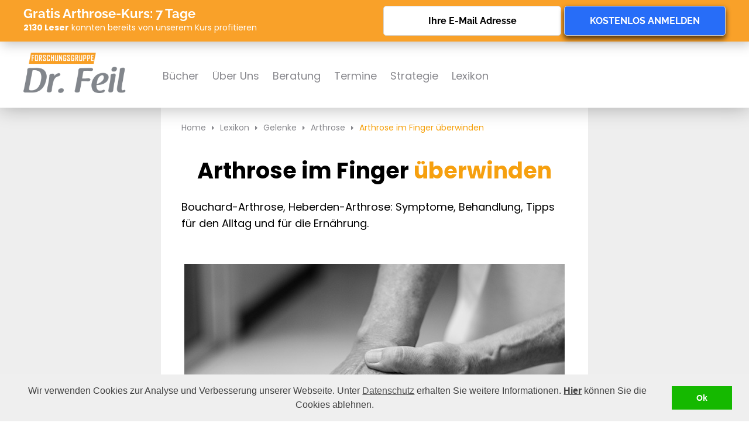

--- FILE ---
content_type: text/html; charset=UTF-8
request_url: https://www.dr-feil.com/lexikon/gelenke/arthrose/arthrose-im-finger
body_size: 33703
content:
<!DOCTYPE html PUBLIC "-//W3C//DTD XHTML 1.0 Strict//EN" "http://www.w3.org/TR/xhtml1/DTD/xhtml1-strict.dtd">
<html xmlns="http://www.w3.org/1999/xhtml" xml:lang="de" lang="de">
<head>
    <meta http-equiv="Content-Type" content="text/html; charset=utf-8"/>
<title>Arthrose im Finger überwinden</title>
<meta name="description" content="Bouchard-Arthrose, Heberden-Arthrose: Symptome, Behandlung, Tipps für den Alltag und für die Ernährung."/>
<meta name="keywords" content=""/>
<meta name="robots" content="INDEX,FOLLOW"/>

<meta name="viewport" content="width=device-width, initial-scale=1">

<!--    build OG, thumbnail and twitter meta-->
<meta name="thumbnail" content="https://cdn.dr-feil.com/media//wysiwyg/thumbnail_image/cms_Arthrose-im-Finger-ueberwinden.jpg" />

<meta property="og:type" content="website">
<meta property="og:url" content="https://www.dr-feil.com/lexikon/gelenke/arthrose/arthrose-im-finger">
<meta property="og:title" content="Arthrose im Finger überwinden">
<meta property="og:description" content="Bouchard-Arthrose, Heberden-Arthrose: Symptome, Behandlung, Tipps für den Alltag und für die Ernährung.">
<meta property="og:image" content="https://cdn.dr-feil.com/media//wysiwyg/og_image/cms_Arthrose-im-Finger-ueberwinden.jpg">
<meta property="og:site_name" content="Forschungsgruppe Dr. Feil">
<meta property="og:locale" content="de_DE">

<meta name="twitter:card" content="summary">
<meta name="twitter:url" content="https://www.dr-feil.com/lexikon/gelenke/arthrose/arthrose-im-finger">
<meta name="twitter:title" content="Arthrose im Finger überwinden">
<meta name="twitter:description" content="Bouchard-Arthrose, Heberden-Arthrose: Symptome, Behandlung, Tipps für den Alltag und für die Ernährung.">
<meta name="twitter:image" content="https://cdn.dr-feil.com/media//wysiwyg/og_image/cms_Arthrose-im-Finger-ueberwinden.jpg">
<meta name="twitter:site" content="@DrFeil">
<meta name="twitter:creator" content="@DrFeil">

<link rel="icon" href="https://cdn.dr-feil.com/media/favicon/stores/5/favicon.png" type="image/x-icon"/>
<link rel="shortcut icon" href="https://cdn.dr-feil.com/media/favicon/stores/5/favicon.png" type="image/x-icon"/>
<script>
    window.dataLayer = window.dataLayer || [];
    function gtag() { dataLayer.push(arguments); }
    gtag('consent', 'default', {
        ad_user_data: 'denied',
        ad_personalization: 'denied',
        ad_storage: 'denied',
        analytics_storage: 'denied'
    });
    dataLayer.push({'gtm.start': new Date().getTime(), 'event': 'gtm.js'});
</script>
<!--[if lt IE 7]>
<script type="text/javascript">
    //<![CDATA[
    var BLANK_URL = 'https://www.dr-feil.com/js/blank.html';
    var BLANK_IMG = 'https://www.dr-feil.com/js/spacer.gif';
//]]>
</script>
<![endif]-->

            <!-- Google Tag Manager -->
        <script>!function(){"use strict";function l(e){for(var t=e,r=0,n=document.cookie.split(";");r<n.length;r++){var o=n[r].split("=");if(o[0].trim()===t)return o[1]}}function s(e){return localStorage.getItem(e)}function u(e){return window[e]}function A(e,t){e=document.querySelector(e);return t?null==e?void 0:e.getAttribute(t):null==e?void 0:e.textContent}var e=window,t=document,r="script",n="dataLayer",o="https://data.dr-feil.com",a="",i="dfkq1pzvwcwnl",c="7ammtdvl=aWQ9R1RNLU1OTVNGODQ%3D&page=1",g="stapeUserId",v="",E="",d=!1;try{var d=!!g&&(m=navigator.userAgent,!!(m=new RegExp("Version/([0-9._]+)(.*Mobile)?.*Safari.*").exec(m)))&&16.4<=parseFloat(m[1]),f="stapeUserId"===g,I=d&&!f?function(e,t,r){void 0===t&&(t="");var n={cookie:l,localStorage:s,jsVariable:u,cssSelector:A},t=Array.isArray(t)?t:[t];if(e&&n[e])for(var o=n[e],a=0,i=t;a<i.length;a++){var c=i[a],c=r?o(c,r):o(c);if(c)return c}else console.warn("invalid uid source",e)}(g,v,E):void 0;d=d&&(!!I||f)}catch(e){console.error(e)}var m=e,g=(m[n]=m[n]||[],m[n].push({"gtm.start":(new Date).getTime(),event:"gtm.js"}),t.getElementsByTagName(r)[0]),v=I?"&bi="+encodeURIComponent(I):"",E=t.createElement(r),f=(d&&(i=8<i.length?i.replace(/([a-z]{8}$)/,"kp$1"):"kp"+i),!d&&a?a:o);E.async=!0,E.src=f+"/"+i+".js?"+c+v,null!=(e=g.parentNode)&&e.insertBefore(E,g)}();</script>
        <!-- End Google Tag Manager -->
        
            <!-- Google Tag Manager (noscript) -->
        <noscript><iframe src="https://data.dr-feil.com/ns.html?id=GTM-MNMSF84"
                          height="0" width="0" style="display:none;visibility:hidden"></iframe></noscript>
        <!-- End Google Tag Manager (noscript) -->
    
    
<script>
    window.dataLayer = window.dataLayer || [];
    function gtag() { dataLayer.push(arguments); }
    gtag('consent', 'update', {
        ad_user_data: 'granted',
        ad_personalization: 'granted',
        ad_storage: 'granted',
        analytics_storage: 'granted'
    });
    dataLayer.push({'gtm.start': new Date().getTime(), 'event': 'gtm.js'});
</script>

    <script type="application/ld+json">
{
  "@context": "https://schema.org",
  "@type": "FAQPage",
  "mainEntity": [{

    "@type": "Question",
    "name": "Schmerzen in den Fingern - Arthrose der Fingergelenke?",
    "acceptedAnswer": 
	{
      "@type": "Answer",
      "text": "Plötzlich fällt es schwer, einen Schlüssel im Schloss umzudrehen, Schraubgläser zu öffnen oder eine Pinzette zu halten? Wenn Ihnen solche alltäglichen Handgriffe Schwierigkeiten bereiten, könnte eine Arthrose der Fingergelenke die Ursache sein."
    }
	
  },{
  
    "@type": "Question",
    "name": "Was ist eine Fingergelenksarthrose?",
    "acceptedAnswer": 
	{
      "@type": "Answer",
      "text": "Bei einer Arthrose in den Fingern sind Entzündungen in Fingergelenken und -knorpeln vorhanden, die mit Knorpel- und Knochenschädigungen einhergehen. Sind mehrere Gelenke betroffen, spricht man von einer Finger-Polyarthrose."
    }
  }
  
  ]
}
</script>

    <script type="text/javascript">
        var quentn_tag = '15,51';
    </script>

<!--PINPOINT-->
    <script type="text/javascript">
        var pinpoint_course_id = '1';
    </script>

    <script type="text/javascript">
        var pinpoint_course_name = 'Arthrose';
    </script>

    <script type="text/javascript">
        var pinpoint_source_name = 'lexikon/gelenke/arthrose/arthrose-im-finger';
    </script>


    <script type="text/javascript">
        var pinpoint_need_doublein = '1';
    </script>


<script type="text/javascript">
    var emails = ['0-mail.com','027168.com','0815.su','0sg.net','10mail.org','10minutemail.co.za','11mail.com','123.com','123box.net','123india.com','123mail.cl','123mail.org','123qwe.co.uk','126.com','139.com','150mail.com','150ml.com','15meg4free.com','163.com','16mail.com','188.com','189.cn','1ce.us','1chuan.com','1coolplace.com','1freeemail.com','1funplace.com','1internetdrive.com','1mail.ml','1mail.net','1me.net','1mum.com','1musicrow.com','1netdrive.com','1nsyncfan.com','1pad.de','1under.com','1webave.com','1webhighway.com','1zhuan.com','2-mail.com','20email.eu','20mail.in','20mail.it','212.com','21cn.com','24horas.com','2911.net','2980.com','2bmail.co.uk','2d2i.com','2die4.com','2trom.com','3000.it','30minutesmail.com','3126.com','321media.com','33mail.com','37.com','3ammagazine.com','3dmail.com','3email.com','3g.ua','3mail.ga','3xl.net','444.net','4email.com','4email.net','4mg.com','4newyork.com','4warding.net','4warding.org','4x4man.com','50mail.com','60minutemail.com','6ip.us','6mail.cf','6paq.com','74.ru','7mail.ga','7mail.ml','88.am','8848.net','8mail.ga','8mail.ml','97rock.com','99experts.com','a45.in','aaamail.zzn.com','aamail.net','aapt.net.au','aaronkwok.net','abbeyroadlondon.co.uk','abcdefghijklmnopqrstuvwxyzabcdefghijklmnopqrstuvwxyzabcdefghijk.com','abcflash.net','abdulnour.com','aberystwyth.com','about.com','abusemail.de','abwesend.de','abyssmail.com','ac20mail.in','academycougars.com','acceso.or.cr','access4less.net','accessgcc.com','accountant.com','acdcfan.com','ace-of-base.com','acmemail.net','acninc.net','activist.com','adam.com.au','add3000.pp.ua','addcom.de','address.com','adelphia.net','adexec.com','adfarrow.com','adios.net','adoption.com','ados.fr','adrenalinefreak.com','advalvas.be','advantimo.com','aeiou.pt','aemail4u.com','aeneasmail.com','afreeinternet.com','africamail.com','africamel.net','ag.us.to','agoodmail.com','ahaa.dk','ahk.jp','aichi.com','aim.com','aircraftmail.com','airforce.net','airforceemail.com','airpost.net','ajacied.com','ajaxapp.net','ak47.hu','aknet.kg','albawaba.com','alex4all.com','alexandria.cc','algeria.com','alhilal.net','alibaba.com','alice.it','alive.cz','aliyun.com','allergist.com','allmail.net','alloymail.com','allracing.com','allsaintsfan.com','alpenjodel.de','alphafrau.de','alskens.dk','altavista.com','altavista.net','altavista.se','alternativagratis.com','alumni.com','alumnidirector.com','alvilag.hu','amail.com','amazonses.com','amele.com','america.hm','ameritech.net','amnetsal.com','amorki.pl','amrer.net','amuro.net','amuromail.com','ananzi.co.za','andylau.net','anfmail.com','angelfire.com','angelic.com','animail.net','animalhouse.com','animalwoman.net','anjungcafe.com','annsmail.com','ano-mail.net','anonmails.de','anonymous.to','anote.com','another.com','anotherdomaincyka.tk','anotherwin95.com','anti-social.com','antisocial.com','antispam24.de','antongijsen.com','antwerpen.com','anymoment.com','anytimenow.com','aol.com','aon.at','apexmail.com','apmail.com','apollo.lv','aport.ru','aport2000.ru','appraiser.net','approvers.net','arabia.com','arabtop.net','archaeologist.com','arcor.de','arcotronics.bg','arcticmail.com','argentina.com','aristotle.org','army.net','armyspy.com','arnet.com.ar','art-en-ligne.pro','artlover.com','artlover.com.au','as-if.com','asdasd.nl','asean-mail.com','asheville.com','asia-links.com','asia-mail.com','asiafind.com','asianavenue.com','asiancityweb.com','asiansonly.net','asianwired.net','asiapoint.net','ass.pp.ua','assala.com','assamesemail.com','astroboymail.com','astrolover.com','astrosfan.com','astrosfan.net','asurfer.com','atheist.com','athenachu.net','atina.cl','atl.lv','atlaswebmail.com','atmc.net','atozasia.com','atrus.ru','att.net','attglobal.net','attymail.com','au.ru','auctioneer.net','ausi.com','aussiemail.com.au','austin.rr.com','australia.edu','australiamail.com','austrosearch.net','autoescuelanerja.com','autograf.pl','autorambler.ru','aver.com','avh.hu','avia-tonic.fr','awsom.net','axoskate.com','ayna.com','azazazatashkent.tk','azimiweb.com','azmeil.tk','bachelorboy.com','bachelorgal.com','backpackers.com','backstreet-boys.com','backstreetboysclub.com','bagherpour.com','baldmama.de','baldpapa.de','ballyfinance.com','bangkok.com','bangkok2000.com','bannertown.net','baptistmail.com','baptized.com','barcelona.com','bareed.ws','bartender.net','baseballmail.com','basketballmail.com','batuta.net','baudoinconsulting.com','bboy.zzn.com','bcvibes.com','beddly.com','beeebank.com','beenhad.com','beep.ru','beer.com','beethoven.com','belice.com','belizehome.com','bell.net','bellair.net','bellsouth.net','berlin.com','berlin.de','berlinexpo.de','bestmail.us','betriebsdirektor.de','bettergolf.net','bharatmail.com','big1.us','bigassweb.com','bigblue.net.au','bigboab.com','bigfoot.com','bigfoot.de','bigger.com','biggerbadder.com','bigmailbox.com','bigmir.net','bigpond.au','bigpond.com','bigpond.com.au','bigpond.net','bigpond.net.au','bigramp.com','bigstring.com','bikemechanics.com','bikeracer.com','bikeracers.net','bikerider.com','billsfan.com','billsfan.net','bimla.net','bin-wieder-da.de','bio-muesli.info','birdlover.com','birdowner.net','bisons.com','bitmail.com','bitpage.net','bizhosting.com','bk.ru','blackburnmail.com','blackplanet.com','blader.com','bladesmail.net','blazemail.com','bleib-bei-mir.de','blockfilter.com','blogmyway.org','bluebottle.com','bluehyppo.com','bluemail.ch','bluemail.dk','bluesfan.com','bluewin.ch','blueyonder.co.uk','blushmail.com','blutig.me','bmlsports.net','boardermail.com','boatracers.com','bodhi.lawlita.com','bol.com.br','bolando.com','bollywoodz.com','boltonfans.com','bombdiggity.com','bonbon.net','boom.com','bootmail.com','bootybay.de','bornnaked.com','bostonoffice.com','boun.cr','bounce.net','bounces.amazon.com','bouncr.com','box.az','box.ua','boxbg.com','boxemail.com','boxformail.in','boxfrog.com','boximail.com','boyzoneclub.com','bradfordfans.com','brasilia.net','brazilmail.com','brazilmail.com.br','breadtimes.press','breathe.com','brennendesreich.de','bresnan.net','brew-master.com','brew-meister.com','brfree.com.br','briefemail.com','bright.net','britneyclub.com','brittonsign.com','broadcast.net','brokenvalve.com','brusseler.com','bsdmail.com','btcmail.pw','btconnect.co.uk','btconnect.com','btinternet.com','btopenworld.co.uk','buerotiger.de','buffymail.com','bullsfan.com','bullsgame.com','bumerang.ro','bumpymail.com','bund.us','burnthespam.info','burstmail.info','buryfans.com','business-man.com','businessman.net','busta-rhymes.com','buyersusa.com','bvimailbox.com','byom.de','c2.hu','c2i.net','c3.hu','c4.com','c51vsgq.com','cabacabana.com','cable.comcast.com','cableone.net','caere.it','cairomail.com','calendar-server.bounces.google.com','calidifontain.be','californiamail.com','callnetuk.com','callsign.net','caltanet.it','camidge.com','canada-11.com','canada.com','canadianmail.com','canoemail.com','canwetalk.com','caramail.com','care2.com','careerbuildermail.com','carioca.net','cartelera.org','cartestraina.ro','casablancaresort.com','casema.nl','cash4u.com','cashette.com','casino.com','catcha.com','catchamail.com','catholic.org','catlover.com','cd2.com','celineclub.com','celtic.com','center-mail.de','centermail.at','centermail.de','centermail.info','centoper.it','centralpets.com','centrum.cz','centrum.sk','centurytel.net','certifiedmail.com','cfl.rr.com','cgac.es','cghost.s-a-d.de','chacuo.net','chaiyomail.com','chammy.info','chance2mail.com','chandrasekar.net','charmedmail.com','charter.net','chat.ru','chattown.com','chauhanweb.com','cheatmail.de','chechnya.conf.work','check.com','check1check.com','cheerful.com','chef.net','chek.com','chello.nl','chemist.com','chequemail.com','cheyenneweb.com','chez.com','chickmail.com','china.com','china.net.vg','chinamail.com','chirk.com','chocaholic.com.au','chong-mail.com','chong-mail.net','churchusa.com','cia-agent.com','cia.hu','ciaoweb.it','cicciociccio.com','cincinow.net','citiz.net','citlink.net','citromail.hu','city-of-bath.org','city-of-birmingham.com','city-of-brighton.org','city-of-cambridge.com','city-of-coventry.com','city-of-edinburgh.com','city-of-lichfield.com','city-of-lincoln.com','city-of-liverpool.com','city-of-manchester.com','city-of-nottingham.com','city-of-oxford.com','city-of-swansea.com','city-of-westminster.com','city-of-westminster.net','city-of-york.net','cityofcardiff.net','cityoflondon.org','ckaazaza.tk','claramail.com','classicalfan.com','classicmail.co.za','clear.net.nz','clearwire.net','clerk.com','cliffhanger.com','clixser.com','close2you.net','clrmail.com','club4x4.net','clubalfa.com','clubbers.net','clubducati.com','clubhonda.net','clubmember.org','clubnetnoir.com','clubvdo.net','cluemail.com','cmail.net','cmpmail.com','cnnsimail.com','cntv.cn','codec.ro','coder.hu','coid.biz','coldmail.com','collectiblesuperstore.com','collector.org','collegeclub.com','collegemail.com','colleges.com','columbus.rr.com','columbusrr.com','columnist.com','comcast.net','comic.com','communityconnect.com','comporium.net','comprendemail.com','compuserve.com','computer-freak.com','computer4u.com','computermail.net','conexcol.com','conk.com','connect4free.net','connectbox.com','consultant.com','consumerriot.com','contractor.net','contrasto.cu.cc','cookiemonster.com','cool.br','coole-files.de','coolgoose.ca','coolgoose.com','coolkiwi.com','coollist.com','coolmail.com','coolmail.net','coolsend.com','coolsite.net','cooooool.com','cooperation.net','cooperationtogo.net','copacabana.com','copper.net','cornells.com','cornerpub.com','corporatedirtbag.com','correo.terra.com.gt','cortinet.com','cotas.net','counsellor.com','countrylover.com','cox.com','cox.net','coxinet.net','cracker.hu','crapmail.org','crazedanddazed.com','crazymailing.com','crazysexycool.com','cristianemail.com','critterpost.com','croeso.com','crosshairs.com','crosswinds.net','crwmail.com','cry4helponline.com','cs.com','csinibaba.hu','cuemail.com','curio-city.com','curryworld.de','cute-girl.com','cuteandcuddly.com','cutey.com','cww.de','cyber-africa.net','cyber-innovation.club','cyber-matrix.com','cyber-phone.eu','cyber-wizard.com','cyber4all.com','cyberbabies.com','cybercafemaui.com','cyberdude.com','cyberforeplay.net','cybergal.com','cybergrrl.com','cyberinbox.com','cyberleports.com','cybermail.net','cybernet.it','cyberservices.com','cyberspace-asia.com','cybertrains.org','cyclefanz.com','cynetcity.com','dabsol.net','dadacasa.com','daha.com','dailypioneer.com','dallasmail.com','dangerous-minds.com','dansegulvet.com','dasdasdascyka.tk','data54.com','davegracey.com','dawnsonmail.com','dawsonmail.com','dazedandconfused.com','dbzmail.com','dcemail.com','deadlymob.org','deagot.com','deal-maker.com','dearriba.com','death-star.com','deliveryman.com','deneg.net','depechemode.com','deseretmail.com','desertmail.com','desilota.com','deskpilot.com','destin.com','detik.com','deutschland-net.com','devotedcouples.com','dezigner.ru','dfwatson.com','di-ve.com','die-besten-bilder.de','die-genossen.de','die-optimisten.de','die-optimisten.net','diemailbox.de','digibel.be','digital-filestore.de','diplomats.com','directbox.com','dirtracer.com','discard.email','discard.ga','discard.gq','disciples.com','discofan.com','discoverymail.com','disign-concept.eu','disign-revelation.com','disinfo.net','dispomail.eu','disposable.com','dispose.it','dm.w3internet.co.uk','dmailman.com','dnainternet.net','dnsmadeeasy.com','doclist.bounces.google.com','docmail.cz','docs.google.com','doctor.com','dodgit.org','dodo.com.au','dodsi.com','dog.com','dogit.com','doglover.com','dogmail.co.uk','dogsnob.net','doityourself.com','domforfb1.tk','domforfb2.tk','domforfb3.tk','domforfb4.tk','domforfb5.tk','domforfb6.tk','domforfb7.tk','domforfb8.tk','domozmail.com','doneasy.com','donjuan.com','dontgotmail.com','dontmesswithtexas.com','doramail.com','dostmail.com','dotcom.fr','dotmsg.com','dott.it','download-privat.de','dplanet.ch','dr.com','dragoncon.net','dropmail.me','dropzone.com','drotposta.hu','dubaimail.com','dublin.com','dublin.ie','dumpmail.com','dumpmail.de','dumpyemail.com','dunlopdriver.com','dunloprider.com','duno.com','duskmail.com','dutchmail.com','dwp.net','dygo.com','dynamitemail.com','dyndns.org','e-apollo.lv','e-mail.com.tr','e-mail.dk','e-mail.ru','e-mail.ua','e-mailanywhere.com','e-mails.ru','e-tapaal.com','earthalliance.com','earthcam.net','earthdome.com','earthling.net','earthlink.net','earthonline.net','eastcoast.co.za','eastmail.com','easy.to','easypost.com','easytrashmail.com','ec.rr.com','ecardmail.com','ecbsolutions.net','echina.com','ecolo-online.fr','ecompare.com','edmail.com','ednatx.com','edtnmail.com','educacao.te.pt','eelmail.com','ehmail.com','einrot.com','einrot.de','eintagsmail.de','eircom.net','elisanet.fi','elitemail.org','elsitio.com','elvis.com','elvisfan.com','email-fake.gq','email-london.co.uk','email.biz','email.cbes.net','email.com','email.cz','email.ee','email.it','email.nu','email.org','email.ro','email.ru','email.si','email.su','email.ua','email2me.net','email4u.info','emailacc.com','emailaccount.com','emailage.ga','emailage.gq','emailasso.net','emailchoice.com','emailcorner.net','emailem.com','emailengine.net','emailengine.org','emailer.hubspot.com','emailforyou.net','emailgo.de','emailgroups.net','emailinfive.com','emailit.com','emailpinoy.com','emailplanet.com','emailplus.org','emailproxsy.com','emails.ga','emails.incisivemedia.com','emails.ru','emailthe.net','emailto.de','emailuser.net','emailx.net','emailz.ga','emailz.gq','ematic.com','embarqmail.com','emeil.in','emeil.ir','emil.com','eml.cc','eml.pp.ua','end-war.com','enel.net','engineer.com','england.com','england.edu','englandmail.com','epage.ru','epatra.com','ephemail.net','epix.net','epost.de','eposta.hu','eqqu.com','eramail.co.za','eresmas.com','eriga.lv','estranet.it','ethos.st','etoast.com','etrademail.com','etranquil.com','etranquil.net','eudoramail.com','europamel.net','europe.com','europemail.com','euroseek.com','eurosport.com','every1.net','everyday.com.kh','everymail.net','everyone.net','everytg.ml','examnotes.net','excite.co.jp','excite.com','excite.it','execs.com','exemail.com.au','exg6.exghost.com','existiert.net','expressasia.com','extenda.net','extended.com','eyepaste.com','eyou.com','ezcybersearch.com','ezmail.egine.com','ezmail.ru','ezrs.com','f-m.fm','f1fans.net','facebook-email.ga','facebook.com','facebookmail.com','facebookmail.gq','fahr-zur-hoelle.org','fake-email.pp.ua','fake-mail.cf','fake-mail.ga','fake-mail.ml','fakemailz.com','falseaddress.com','fan.com','fansonlymail.com','fansworldwide.de','fantasticmail.com','farang.net','farifluset.mailexpire.com','faroweb.com','fast-email.com','fast-mail.fr','fast-mail.org','fastacura.com','fastchevy.com','fastchrysler.com','fastem.com','fastemail.us','fastemailer.com','fastermail.com','fastest.cc','fastimap.com','fastkawasaki.com','fastmail.ca','fastmail.cn','fastmail.co.uk','fastmail.com','fastmail.com.au','fastmail.es','fastmail.fm','fastmail.im','fastmail.in','fastmail.jp','fastmail.mx','fastmail.net','fastmail.nl','fastmail.se','fastmail.to','fastmail.tw','fastmail.us','fastmailbox.net','fastmazda.com','fastmessaging.com','fastmitsubishi.com','fastnissan.com','fastservice.com','fastsubaru.com','fastsuzuki.com','fasttoyota.com','fastyamaha.com','fatcock.net','fatflap.com','fathersrightsne.org','fax.ru','fbi-agent.com','fbi.hu','fdfdsfds.com','fea.st','federalcontractors.com','feinripptraeger.de','felicitymail.com','femenino.com','fetchmail.co.uk','fettabernett.de','feyenoorder.com','ffanet.com','fiberia.com','ficken.de','fightallspam.com','filipinolinks.com','financemail.net','financier.com','findmail.com','finebody.com','fire-brigade.com','fireman.net','fishburne.org','fishfuse.com','fixmail.tk','fizmail.com','flashbox.5july.org','flashmail.com','flashmail.net','fleckens.hu','flipcode.com','fmail.co.uk','fmailbox.com','fmgirl.com','fmguy.com','fnbmail.co.za','fnmail.com','folkfan.com','foodmail.com','footard.com','footballmail.com','foothills.net','for-president.com','force9.co.uk','forfree.at','forgetmail.com','fornow.eu','forpresident.com','fortuncity.com','fortunecity.com','forum.dk','foxmail.com','fr33mail.info','francemel.fr','free-email.ga','free-online.net','free-org.com','free.com.pe','free.fr','freeaccess.nl','freeaccount.com','freeandsingle.com','freedom.usa.com','freedomlover.com','freegates.be','freeghana.com','freelance-france.eu','freeler.nl','freemail.c3.hu','freemail.com.au','freemail.com.pk','freemail.de','freemail.et','freemail.gr','freemail.hu','freemail.it','freemail.lt','freemail.ms','freemail.nl','freemail.org.mk','freemails.ga','freemeil.gq','freenet.de','freenet.kg','freeola.com','freeola.net','freeserve.co.uk','freestart.hu','freesurf.fr','freesurf.nl','freeuk.com','freeuk.net','freeukisp.co.uk','freeweb.org','freewebemail.com','freeyellow.com','freezone.co.uk','fresnomail.com','freudenkinder.de','freundin.ru','friendlymail.co.uk','friends-cafe.com','friendsfan.com','from-africa.com','from-america.com','from-argentina.com','from-asia.com','from-australia.com','from-belgium.com','from-brazil.com','from-canada.com','from-china.net','from-england.com','from-europe.com','from-france.net','from-germany.net','from-holland.com','from-israel.com','from-italy.net','from-japan.net','from-korea.com','from-mexico.com','from-outerspace.com','from-russia.com','from-spain.net','fromalabama.com','fromalaska.com','fromarizona.com','fromarkansas.com','fromcalifornia.com','fromcolorado.com','fromconnecticut.com','fromdelaware.com','fromflorida.net','fromgeorgia.com','fromhawaii.net','fromidaho.com','fromillinois.com','fromindiana.com','fromiowa.com','fromjupiter.com','fromkansas.com','fromkentucky.com','fromlouisiana.com','frommaine.net','frommaryland.com','frommassachusetts.com','frommiami.com','frommichigan.com','fromminnesota.com','frommississippi.com','frommissouri.com','frommontana.com','fromnebraska.com','fromnevada.com','fromnewhampshire.com','fromnewjersey.com','fromnewmexico.com','fromnewyork.net','fromnorthcarolina.com','fromnorthdakota.com','fromohio.com','fromoklahoma.com','fromoregon.net','frompennsylvania.com','fromrhodeisland.com','fromru.com','fromsouthcarolina.com','fromsouthdakota.com','fromtennessee.com','fromtexas.com','fromthestates.com','fromutah.com','fromvermont.com','fromvirginia.com','fromwashington.com','fromwashingtondc.com','fromwestvirginia.com','fromwisconsin.com','fromwyoming.com','front.ru','frontier.com','frontiernet.net','frostbyte.uk.net','fsmail.net','ftc-i.net','ftml.net','fullmail.com','funkfan.com','fuorissimo.com','furnitureprovider.com','fuse.net','fut.es','fux0ringduh.com','fwnb.com','fxsmails.com','galaxy5.com','galaxyhit.com','gamebox.net','gamegeek.com','gamespotmail.com','gamno.config.work','garbage.com','gardener.com','gawab.com','gaybrighton.co.uk','gaza.net','gazeta.pl','gazibooks.com','gci.net','geecities.com','geek.com','geek.hu','geeklife.com','gelitik.in','gencmail.com','general-hospital.com','gentlemansclub.de','geocities.com','geography.net','geologist.com','geopia.com','germanymail.com','get.pp.ua','get1mail.com','getairmail.cf','getairmail.com','getairmail.ga','getairmail.gq','getonemail.net','ghanamail.com','ghostmail.com','ghosttexter.de','giga4u.de','gigileung.org','girl4god.com','givepeaceachance.com','glay.org','glendale.net','globalfree.it','globalpagan.com','globalsite.com.br','gmail.com','gmail.com.br','gmail.ru','gmx.at','gmx.ch','gmx.com','gmx.de','gmx.li','gmx.net','go.com','go.ro','go.ru','go2net.com','gocollege.com','gocubs.com','goemailgo.com','gofree.co.uk','gol.com','goldenmail.ru','goldmail.ru','goldtoolbox.com','golfemail.com','golfilla.info','golfmail.be','gonavy.net','goodnewsmail.com','goodstick.com','googlegroups.com','googlemail.com','goplay.com','gorillaswithdirtyarmpits.com','gorontalo.net','gospelfan.com','gothere.uk.com','gotmail.com','gotmail.org','gotomy.com','gotti.otherinbox.com','gportal.hu','graduate.org','graffiti.net','gramszu.net','grandmamail.com','grandmasmail.com','graphic-designer.com','grapplers.com','gratisweb.com','greenmail.net','groupmail.com','grr.la','grungecafe.com','gtmc.net','gua.net','guessmail.com','guju.net','gustr.com','guy.com','guy2.com','guyanafriends.com','gyorsposta.com','gyorsposta.hu','h-mail.us','hab-verschlafen.de','habmalnefrage.de','hacccc.com','hackermail.com','hackermail.net','hailmail.net','hairdresser.net','hamptonroads.com','handbag.com','handleit.com','hang-ten.com','hanmail.net','happemail.com','happycounsel.com','happypuppy.com','harakirimail.com','hardcorefreak.com','hartbot.de','hawaii.rr.com','hawaiiantel.net','heartthrob.com','heerschap.com','heesun.net','hehe.com','hello.hu','hello.net.au','hello.to','helter-skelter.com','herediano.com','herono1.com','herp.in','herr-der-mails.de','hetnet.nl','hey.to','hhdevel.com','hidzz.com','highmilton.com','highquality.com','highveldmail.co.za','hilarious.com','hiphopfan.com','hispavista.com','hitmail.com','hitthe.net','hkg.net','hkstarphoto.com','hockeymail.com','hollywoodkids.com','home-email.com','home.de','home.nl','home.no.net','home.ro','home.se','homelocator.com','homemail.com','homestead.com','honduras.com','hongkong.com','hookup.net','hoopsmail.com','hopemail.biz','horrormail.com','hot-mail.gq','hot-shot.com','hot.ee','hotbot.com','hotbrev.com','hotfire.net','hotletter.com','hotmail.ca','hotmail.ch','hotmail.co','hotmail.co.il','hotmail.co.jp','hotmail.co.nz','hotmail.co.uk','hotmail.co.za','hotmail.com','hotmail.com.au','hotmail.com.br','hotmail.com.tr','hotmail.de','hotmail.es','hotmail.fi','hotmail.fr','hotmail.it','hotmail.kg','hotmail.kz','hotmail.nl','hotmail.ru','hotpop.com','hotpop3.com','hotvoice.com','housemail.com','hsuchi.net','hu2.ru','hughes.net','humanoid.net','humn.ws.gy','hunsa.com','hurting.com','hush.com','hushmail.com','hypernautica.com','i-connect.com','i-france.com','i-mail.com.au','i-p.com','i.am','i.ua','i12.com','i2pmail.org','iamawoman.com','iamwaiting.com','iamwasted.com','iamyours.com','icestorm.com','ich-bin-verrueckt-nach-dir.de','ich-will-net.de','icloud.com','icmsconsultants.com','icq.com','icqmail.com','icrazy.com','id-base.com','ididitmyway.com','idigjesus.com','idirect.com','ieatspam.eu','ieatspam.info','ieh-mail.de','iespana.es','ifoward.com','ig.com.br','ignazio.it','ignmail.com','ihateclowns.com','ihateyoualot.info','iheartspam.org','iinet.net.au','ijustdontcare.com','ikbenspamvrij.nl','ilkposta.com','ilovechocolate.com','ilovejesus.com','ilovetocollect.net','ilse.nl','imaginemail.com','imail.ru','imailbox.com','imap-mail.com','imap.cc','imapmail.org','imel.org','imgof.com','imgv.de','immo-gerance.info','imneverwrong.com','imposter.co.uk','imstations.com','imstressed.com','imtoosexy.com','in-box.net','in2jesus.com','iname.com','inbax.tk','inbound.plus','inbox.com','inbox.net','inbox.ru','inbox.si','inboxalias.com','incamail.com','incredimail.com','indeedemail.com','index.ua','indexa.fr','india.com','indiatimes.com','indo-mail.com','indocities.com','indomail.com','indyracers.com','inerted.com','inet.com','inet.net.au','info-media.de','info-radio.ml','info66.com','infohq.com','infomail.es','infomart.or.jp','infospacemail.com','infovia.com.ar','inicia.es','inmail.sk','inmail24.com','inmano.com','inmynetwork.tk','innocent.com','inorbit.com','inoutbox.com','insidebaltimore.net','insight.rr.com','instant-mail.de','instantemailaddress.com','instantmail.fr','instruction.com','instructor.net','insurer.com','interburp.com','interfree.it','interia.pl','interlap.com.ar','intermail.co.il','internet-e-mail.com','internet-mail.org','internet-police.com','internetbiz.com','internetdrive.com','internetegypt.com','internetemails.net','internetmailing.net','internode.on.net','invalid.com','inwind.it','iobox.com','iobox.fi','iol.it','iol.pt','iowaemail.com','ip3.com','ip4.pp.ua','ip6.pp.ua','ipoo.org','iprimus.com.au','iqemail.com','irangate.net','iraqmail.com','ireland.com','irelandmail.com','iremail.de','irj.hu','iroid.com','isellcars.com','iservejesus.com','islamonline.net','isleuthmail.com','ismart.net','isonfire.com','isp9.net','israelmail.com','ist-allein.info','ist-einmalig.de','ist-ganz-allein.de','ist-willig.de','italymail.com','itloox.com','itmom.com','ivebeenframed.com','ivillage.com','iwan-fals.com','iwmail.com','iwon.com','izadpanah.com','jahoopa.com','jakuza.hu','japan.com','jaydemail.com','jazzandjava.com','jazzfan.com','jazzgame.com','je-recycle.info','jerusalemmail.com','jet-renovation.fr','jetable.de','jetable.pp.ua','jetemail.net','jippii.fi','jmail.co.za','job4u.com','jobbikszimpatizans.hu','joelonsoftware.com','joinme.com','jokes.com','jordanmail.com','journalist.com','jourrapide.com','jovem.te.pt','joymail.com','jpopmail.com','jsrsolutions.com','jubiimail.dk','jump.com','jumpy.it','juniormail.com','junk1e.com','junkmail.com','junkmail.gq','juno.com','justemail.net','justicemail.com','kaazoo.com','kaffeeschluerfer.com','kaffeeschluerfer.de','kaixo.com','kalpoint.com','kansascity.com','kapoorweb.com','karachian.com','karachioye.com','karbasi.com','katamail.com','kayafmmail.co.za','kbjrmail.com','kcks.com','keg-party.com','keinpardon.de','keko.com.ar','kellychen.com','keromail.com','keyemail.com','kgb.hu','khosropour.com','kickassmail.com','killermail.com','kimo.com','kimsdisk.com','kinglibrary.net','kinki-kids.com','kissfans.com','kittymail.com','kitznet.at','kiwibox.com','kiwitown.com','klassmaster.net','km.ru','knol-power.nl','kolumbus.fi','kommespaeter.de','konx.com','korea.com','koreamail.com','kpnmail.nl','krim.ws','krongthip.com','krunis.com','ksanmail.com','ksee24mail.com','kube93mail.com','kukamail.com','kulturbetrieb.info','kumarweb.com','kuwait-mail.com','l33r.eu','la.com','labetteraverouge.at','ladymail.cz','lagerlouts.com','lags.us','lahoreoye.com','lakmail.com','lamer.hu','land.ru','lankamail.com','laoeq.com','laposte.net','lass-es-geschehen.de','last-chance.pro','lastmail.co','latemodels.com','latinmail.com','lavache.com','law.com','lawyer.com','lazyinbox.com','leehom.net','legalactions.com','legalrc.loan','legislator.com','lenta.ru','leonlai.net','letsgomets.net','letterboxes.org','letthemeatspam.com','levele.com','levele.hu','lex.bg','lexis-nexis-mail.com','libero.it','liberomail.com','lick101.com','liebt-dich.info','linkmaster.com','linktrader.com','linuxfreemail.com','linuxmail.org','lionsfan.com.au','liontrucks.com','liquidinformation.net','list.ru','listomail.com','littleapple.com','littleblueroom.com','live.at','live.be','live.ca','live.cl','live.cn','live.co.uk','live.co.za','live.com','live.com.ar','live.com.au','live.com.mx','live.com.pt','live.com.sg','live.de','live.dk','live.fr','live.ie','live.in','live.it','live.jp','live.nl','live.no','live.ru','live.se','liveradio.tk','liverpoolfans.com','llandudno.com','llangollen.com','lmxmail.sk','lobbyist.com','localbar.com','locos.com','login-email.ga','loh.pp.ua','lolfreak.net','lolito.tk','london.com','looksmart.co.uk','looksmart.com','looksmart.com.au','lopezclub.com','louiskoo.com','love.cz','loveable.com','lovecat.com','lovefall.ml','lovefootball.com','lovelygirl.net','lovemail.com','lover-boy.com','lovergirl.com','lovesea.gq','lovethebroncos.com','lovethecowboys.com','loveyouforever.de','lovingjesus.com','lowandslow.com','lr7.us','lroid.com','luso.pt','luukku.com','luv2.us','lvie.com.sg','lycos.co.uk','lycos.com','lycos.es','lycos.it','lycos.ne.jp','lycosmail.com','m-a-i-l.com','m-hmail.com','m4.org','m4ilweb.info','mac.com','macbox.com','macfreak.com','machinecandy.com','macmail.com','madcreations.com','madonnafan.com','madrid.com','maennerversteherin.com','maennerversteherin.de','maffia.hu','magicmail.co.za','magspam.net','mahmoodweb.com','mail.bg','mail-awu.de','mail-box.cz','mail-center.com','mail-central.com','mail-easy.fr','mail-filter.com','mail-me.com','mail-page.com','mail-tester.com','mail.austria.com','mail.az','mail.be','mail.bulgaria.com','mail.by','mail.co.za','mail.com','mail.com.tr','mail.de','mail.ee','mail.entrepeneurmag.com','mail.freetown.com','mail.gr','mail.hitthebeach.com','mail.htl22.at','mail.md','mail.misterpinball.de','mail.nu','mail.org.uk','mail.pf','mail.pt','mail.r-o-o-t.com','mail.ru','mail.sisna.com','mail.svenz.eu','mail.usa.com','mail.vasarhely.hu','mail.wtf','mail114.net','mail15.com','mail2007.com','mail2aaron.com','mail2abby.com','mail2abc.com','mail2actor.com','mail2admiral.com','mail2adorable.com','mail2adoration.com','mail2adore.com','mail2adventure.com','mail2aeolus.com','mail2aether.com','mail2affection.com','mail2afghanistan.com','mail2africa.com','mail2agent.com','mail2aha.com','mail2ahoy.com','mail2aim.com','mail2air.com','mail2airbag.com','mail2airforce.com','mail2airport.com','mail2alabama.com','mail2alan.com','mail2alaska.com','mail2albania.com','mail2alcoholic.com','mail2alec.com','mail2alexa.com','mail2algeria.com','mail2alicia.com','mail2alien.com','mail2allan.com','mail2allen.com','mail2allison.com','mail2alpha.com','mail2alyssa.com','mail2amanda.com','mail2amazing.com','mail2amber.com','mail2america.com','mail2american.com','mail2andorra.com','mail2andrea.com','mail2andy.com','mail2anesthesiologist.com','mail2angela.com','mail2angola.com','mail2ann.com','mail2anna.com','mail2anne.com','mail2anthony.com','mail2anything.com','mail2aphrodite.com','mail2apollo.com','mail2april.com','mail2aquarius.com','mail2arabia.com','mail2arabic.com','mail2architect.com','mail2ares.com','mail2argentina.com','mail2aries.com','mail2arizona.com','mail2arkansas.com','mail2armenia.com','mail2army.com','mail2arnold.com','mail2art.com','mail2artemus.com','mail2arthur.com','mail2artist.com','mail2ashley.com','mail2ask.com','mail2astronomer.com','mail2athena.com','mail2athlete.com','mail2atlas.com','mail2atom.com','mail2attitude.com','mail2auction.com','mail2aunt.com','mail2australia.com','mail2austria.com','mail2azerbaijan.com','mail2baby.com','mail2bahamas.com','mail2bahrain.com','mail2ballerina.com','mail2ballplayer.com','mail2band.com','mail2bangladesh.com','mail2bank.com','mail2banker.com','mail2bankrupt.com','mail2baptist.com','mail2bar.com','mail2barbados.com','mail2barbara.com','mail2barter.com','mail2basketball.com','mail2batter.com','mail2beach.com','mail2beast.com','mail2beatles.com','mail2beauty.com','mail2becky.com','mail2beijing.com','mail2belgium.com','mail2belize.com','mail2ben.com','mail2bernard.com','mail2beth.com','mail2betty.com','mail2beverly.com','mail2beyond.com','mail2biker.com','mail2bill.com','mail2billionaire.com','mail2billy.com','mail2bio.com','mail2biologist.com','mail2black.com','mail2blackbelt.com','mail2blake.com','mail2blind.com','mail2blonde.com','mail2blues.com','mail2bob.com','mail2bobby.com','mail2bolivia.com','mail2bombay.com','mail2bonn.com','mail2bookmark.com','mail2boreas.com','mail2bosnia.com','mail2boston.com','mail2botswana.com','mail2bradley.com','mail2brazil.com','mail2breakfast.com','mail2brian.com','mail2bride.com','mail2brittany.com','mail2broker.com','mail2brook.com','mail2bruce.com','mail2brunei.com','mail2brunette.com','mail2brussels.com','mail2bryan.com','mail2bug.com','mail2bulgaria.com','mail2business.com','mail2buy.com','mail2ca.com','mail2california.com','mail2calvin.com','mail2cambodia.com','mail2cameroon.com','mail2canada.com','mail2cancer.com','mail2capeverde.com','mail2capricorn.com','mail2cardinal.com','mail2cardiologist.com','mail2care.com','mail2caroline.com','mail2carolyn.com','mail2casey.com','mail2cat.com','mail2caterer.com','mail2cathy.com','mail2catlover.com','mail2catwalk.com','mail2cell.com','mail2chad.com','mail2champaign.com','mail2charles.com','mail2chef.com','mail2chemist.com','mail2cherry.com','mail2chicago.com','mail2chile.com','mail2china.com','mail2chinese.com','mail2chocolate.com','mail2christian.com','mail2christie.com','mail2christmas.com','mail2christy.com','mail2chuck.com','mail2cindy.com','mail2clark.com','mail2classifieds.com','mail2claude.com','mail2cliff.com','mail2clinic.com','mail2clint.com','mail2close.com','mail2club.com','mail2coach.com','mail2coastguard.com','mail2colin.com','mail2college.com','mail2colombia.com','mail2color.com','mail2colorado.com','mail2columbia.com','mail2comedian.com','mail2composer.com','mail2computer.com','mail2computers.com','mail2concert.com','mail2congo.com','mail2connect.com','mail2connecticut.com','mail2consultant.com','mail2convict.com','mail2cook.com','mail2cool.com','mail2cory.com','mail2costarica.com','mail2country.com','mail2courtney.com','mail2cowboy.com','mail2cowgirl.com','mail2craig.com','mail2crave.com','mail2crazy.com','mail2create.com','mail2croatia.com','mail2cry.com','mail2crystal.com','mail2cuba.com','mail2culture.com','mail2curt.com','mail2customs.com','mail2cute.com','mail2cutey.com','mail2cynthia.com','mail2cyprus.com','mail2czechrepublic.com','mail2dad.com','mail2dale.com','mail2dallas.com','mail2dan.com','mail2dana.com','mail2dance.com','mail2dancer.com','mail2danielle.com','mail2danny.com','mail2darlene.com','mail2darling.com','mail2darren.com','mail2daughter.com','mail2dave.com','mail2dawn.com','mail2dc.com','mail2dealer.com','mail2deanna.com','mail2dearest.com','mail2debbie.com','mail2debby.com','mail2deer.com','mail2delaware.com','mail2delicious.com','mail2demeter.com','mail2democrat.com','mail2denise.com','mail2denmark.com','mail2dennis.com','mail2dentist.com','mail2derek.com','mail2desert.com','mail2devoted.com','mail2devotion.com','mail2diamond.com','mail2diana.com','mail2diane.com','mail2diehard.com','mail2dilemma.com','mail2dillon.com','mail2dinner.com','mail2dinosaur.com','mail2dionysos.com','mail2diplomat.com','mail2director.com','mail2dirk.com','mail2disco.com','mail2dive.com','mail2diver.com','mail2divorced.com','mail2djibouti.com','mail2doctor.com','mail2doglover.com','mail2dominic.com','mail2dominica.com','mail2dominicanrepublic.com','mail2don.com','mail2donald.com','mail2donna.com','mail2doris.com','mail2dorothy.com','mail2doug.com','mail2dough.com','mail2douglas.com','mail2dow.com','mail2downtown.com','mail2dream.com','mail2dreamer.com','mail2dude.com','mail2dustin.com','mail2dyke.com','mail2dylan.com','mail2earl.com','mail2earth.com','mail2eastend.com','mail2eat.com','mail2economist.com','mail2ecuador.com','mail2eddie.com','mail2edgar.com','mail2edwin.com','mail2egypt.com','mail2electron.com','mail2eli.com','mail2elizabeth.com','mail2ellen.com','mail2elliot.com','mail2elsalvador.com','mail2elvis.com','mail2emergency.com','mail2emily.com','mail2engineer.com','mail2english.com','mail2environmentalist.com','mail2eos.com','mail2eric.com','mail2erica.com','mail2erin.com','mail2erinyes.com','mail2eris.com','mail2eritrea.com','mail2ernie.com','mail2eros.com','mail2estonia.com','mail2ethan.com','mail2ethiopia.com','mail2eu.com','mail2europe.com','mail2eurus.com','mail2eva.com','mail2evan.com','mail2evelyn.com','mail2everything.com','mail2exciting.com','mail2expert.com','mail2fairy.com','mail2faith.com','mail2fanatic.com','mail2fancy.com','mail2fantasy.com','mail2farm.com','mail2farmer.com','mail2fashion.com','mail2fat.com','mail2feeling.com','mail2female.com','mail2fever.com','mail2fighter.com','mail2fiji.com','mail2filmfestival.com','mail2films.com','mail2finance.com','mail2finland.com','mail2fireman.com','mail2firm.com','mail2fisherman.com','mail2flexible.com','mail2florence.com','mail2florida.com','mail2floyd.com','mail2fly.com','mail2fond.com','mail2fondness.com','mail2football.com','mail2footballfan.com','mail2found.com','mail2france.com','mail2frank.com','mail2frankfurt.com','mail2franklin.com','mail2fred.com','mail2freddie.com','mail2free.com','mail2freedom.com','mail2french.com','mail2freudian.com','mail2friendship.com','mail2from.com','mail2fun.com','mail2gabon.com','mail2gabriel.com','mail2gail.com','mail2galaxy.com','mail2gambia.com','mail2games.com','mail2gary.com','mail2gavin.com','mail2gemini.com','mail2gene.com','mail2genes.com','mail2geneva.com','mail2george.com','mail2georgia.com','mail2gerald.com','mail2german.com','mail2germany.com','mail2ghana.com','mail2gilbert.com','mail2gina.com','mail2girl.com','mail2glen.com','mail2gloria.com','mail2goddess.com','mail2gold.com','mail2golfclub.com','mail2golfer.com','mail2gordon.com','mail2government.com','mail2grab.com','mail2grace.com','mail2graham.com','mail2grandma.com','mail2grandpa.com','mail2grant.com','mail2greece.com','mail2green.com','mail2greg.com','mail2grenada.com','mail2gsm.com','mail2guard.com','mail2guatemala.com','mail2guy.com','mail2hades.com','mail2haiti.com','mail2hal.com','mail2handhelds.com','mail2hank.com','mail2hannah.com','mail2harold.com','mail2harry.com','mail2hawaii.com','mail2headhunter.com','mail2heal.com','mail2heather.com','mail2heaven.com','mail2hebe.com','mail2hecate.com','mail2heidi.com','mail2helen.com','mail2hell.com','mail2help.com','mail2helpdesk.com','mail2henry.com','mail2hephaestus.com','mail2hera.com','mail2hercules.com','mail2herman.com','mail2hermes.com','mail2hespera.com','mail2hestia.com','mail2highschool.com','mail2hindu.com','mail2hip.com','mail2hiphop.com','mail2holland.com','mail2holly.com','mail2hollywood.com','mail2homer.com','mail2honduras.com','mail2honey.com','mail2hongkong.com','mail2hope.com','mail2horse.com','mail2hot.com','mail2hotel.com','mail2houston.com','mail2howard.com','mail2hugh.com','mail2human.com','mail2hungary.com','mail2hungry.com','mail2hygeia.com','mail2hyperspace.com','mail2hypnos.com','mail2ian.com','mail2ice-cream.com','mail2iceland.com','mail2idaho.com','mail2idontknow.com','mail2illinois.com','mail2imam.com','mail2in.com','mail2india.com','mail2indian.com','mail2indiana.com','mail2indonesia.com','mail2infinity.com','mail2intense.com','mail2iowa.com','mail2iran.com','mail2iraq.com','mail2ireland.com','mail2irene.com','mail2iris.com','mail2irresistible.com','mail2irving.com','mail2irwin.com','mail2isaac.com','mail2israel.com','mail2italian.com','mail2italy.com','mail2jackie.com','mail2jacob.com','mail2jail.com','mail2jaime.com','mail2jake.com','mail2jamaica.com','mail2james.com','mail2jamie.com','mail2jan.com','mail2jane.com','mail2janet.com','mail2janice.com','mail2japan.com','mail2japanese.com','mail2jasmine.com','mail2jason.com','mail2java.com','mail2jay.com','mail2jazz.com','mail2jed.com','mail2jeffrey.com','mail2jennifer.com','mail2jenny.com','mail2jeremy.com','mail2jerry.com','mail2jessica.com','mail2jessie.com','mail2jesus.com','mail2jew.com','mail2jeweler.com','mail2jim.com','mail2jimmy.com','mail2joan.com','mail2joann.com','mail2joanna.com','mail2jody.com','mail2joe.com','mail2joel.com','mail2joey.com','mail2john.com','mail2join.com','mail2jon.com','mail2jonathan.com','mail2jones.com','mail2jordan.com','mail2joseph.com','mail2josh.com','mail2joy.com','mail2juan.com','mail2judge.com','mail2judy.com','mail2juggler.com','mail2julian.com','mail2julie.com','mail2jumbo.com','mail2junk.com','mail2justin.com','mail2justme.com','mail2k.ru','mail2kansas.com','mail2karate.com','mail2karen.com','mail2karl.com','mail2karma.com','mail2kathleen.com','mail2kathy.com','mail2katie.com','mail2kay.com','mail2kazakhstan.com','mail2keen.com','mail2keith.com','mail2kelly.com','mail2kelsey.com','mail2ken.com','mail2kendall.com','mail2kennedy.com','mail2kenneth.com','mail2kenny.com','mail2kentucky.com','mail2kenya.com','mail2kerry.com','mail2kevin.com','mail2kim.com','mail2kimberly.com','mail2king.com','mail2kirk.com','mail2kiss.com','mail2kosher.com','mail2kristin.com','mail2kurt.com','mail2kuwait.com','mail2kyle.com','mail2kyrgyzstan.com','mail2la.com','mail2lacrosse.com','mail2lance.com','mail2lao.com','mail2larry.com','mail2latvia.com','mail2laugh.com','mail2laura.com','mail2lauren.com','mail2laurie.com','mail2lawrence.com','mail2lawyer.com','mail2lebanon.com','mail2lee.com','mail2leo.com','mail2leon.com','mail2leonard.com','mail2leone.com','mail2leslie.com','mail2letter.com','mail2liberia.com','mail2libertarian.com','mail2libra.com','mail2libya.com','mail2liechtenstein.com','mail2life.com','mail2linda.com','mail2linux.com','mail2lionel.com','mail2lipstick.com','mail2liquid.com','mail2lisa.com','mail2lithuania.com','mail2litigator.com','mail2liz.com','mail2lloyd.com','mail2lois.com','mail2lola.com','mail2london.com','mail2looking.com','mail2lori.com','mail2lost.com','mail2lou.com','mail2louis.com','mail2louisiana.com','mail2lovable.com','mail2love.com','mail2lucky.com','mail2lucy.com','mail2lunch.com','mail2lust.com','mail2luxembourg.com','mail2luxury.com','mail2lyle.com','mail2lynn.com','mail2madagascar.com','mail2madison.com','mail2madrid.com','mail2maggie.com','mail2mail4.com','mail2maine.com','mail2malawi.com','mail2malaysia.com','mail2maldives.com','mail2mali.com','mail2malta.com','mail2mambo.com','mail2man.com','mail2mandy.com','mail2manhunter.com','mail2mankind.com','mail2many.com','mail2marc.com','mail2marcia.com','mail2margaret.com','mail2margie.com','mail2marhaba.com','mail2maria.com','mail2marilyn.com','mail2marines.com','mail2mark.com','mail2marriage.com','mail2married.com','mail2marries.com','mail2mars.com','mail2marsha.com','mail2marshallislands.com','mail2martha.com','mail2martin.com','mail2marty.com','mail2marvin.com','mail2mary.com','mail2maryland.com','mail2mason.com','mail2massachusetts.com','mail2matt.com','mail2matthew.com','mail2maurice.com','mail2mauritania.com','mail2mauritius.com','mail2max.com','mail2maxwell.com','mail2maybe.com','mail2mba.com','mail2me4u.com','mail2mechanic.com','mail2medieval.com','mail2megan.com','mail2mel.com','mail2melanie.com','mail2melissa.com','mail2melody.com','mail2member.com','mail2memphis.com','mail2methodist.com','mail2mexican.com','mail2mexico.com','mail2mgz.com','mail2miami.com','mail2michael.com','mail2michelle.com','mail2michigan.com','mail2mike.com','mail2milan.com','mail2milano.com','mail2mildred.com','mail2milkyway.com','mail2millennium.com','mail2millionaire.com','mail2milton.com','mail2mime.com','mail2mindreader.com','mail2mini.com','mail2minister.com','mail2minneapolis.com','mail2minnesota.com','mail2miracle.com','mail2missionary.com','mail2mississippi.com','mail2missouri.com','mail2mitch.com','mail2model.com','mail2moldova.commail2molly.com','mail2mom.com','mail2monaco.com','mail2money.com','mail2mongolia.com','mail2monica.com','mail2montana.com','mail2monty.com','mail2moon.com','mail2morocco.com','mail2morpheus.com','mail2mors.com','mail2moscow.com','mail2moslem.com','mail2mouseketeer.com','mail2movies.com','mail2mozambique.com','mail2mp3.com','mail2mrright.com','mail2msright.com','mail2museum.com','mail2music.com','mail2musician.com','mail2muslim.com','mail2my.com','mail2myboat.com','mail2mycar.com','mail2mycell.com','mail2mygsm.com','mail2mylaptop.com','mail2mymac.com','mail2mypager.com','mail2mypalm.com','mail2mypc.com','mail2myphone.com','mail2myplane.com','mail2namibia.com','mail2nancy.com','mail2nasdaq.com','mail2nathan.com','mail2nauru.com','mail2navy.com','mail2neal.com','mail2nebraska.com','mail2ned.com','mail2neil.com','mail2nelson.com','mail2nemesis.com','mail2nepal.com','mail2netherlands.com','mail2network.com','mail2nevada.com','mail2newhampshire.com','mail2newjersey.com','mail2newmexico.com','mail2newyork.com','mail2newzealand.com','mail2nicaragua.com','mail2nick.com','mail2nicole.com','mail2niger.com','mail2nigeria.com','mail2nike.com','mail2no.com','mail2noah.com','mail2noel.com','mail2noelle.com','mail2normal.com','mail2norman.com','mail2northamerica.com','mail2northcarolina.com','mail2northdakota.com','mail2northpole.com','mail2norway.com','mail2notus.com','mail2noway.com','mail2nowhere.com','mail2nuclear.com','mail2nun.com','mail2ny.com','mail2oasis.com','mail2oceanographer.com','mail2ohio.com','mail2ok.com','mail2oklahoma.com','mail2oliver.com','mail2oman.com','mail2one.com','mail2onfire.com','mail2online.com','mail2oops.com','mail2open.com','mail2ophthalmologist.com','mail2optometrist.com','mail2oregon.com','mail2oscars.com','mail2oslo.com','mail2painter.com','mail2pakistan.com','mail2palau.com','mail2pan.com','mail2panama.com','mail2paraguay.com','mail2paralegal.com','mail2paris.com','mail2park.com','mail2parker.com','mail2party.com','mail2passion.com','mail2pat.com','mail2patricia.com','mail2patrick.com','mail2patty.com','mail2paul.com','mail2paula.com','mail2pay.com','mail2peace.com','mail2pediatrician.com','mail2peggy.com','mail2pennsylvania.com','mail2perry.com','mail2persephone.com','mail2persian.com','mail2peru.com','mail2pete.com','mail2peter.com','mail2pharmacist.com','mail2phil.com','mail2philippines.com','mail2phoenix.com','mail2phonecall.com','mail2phyllis.com','mail2pickup.com','mail2pilot.com','mail2pisces.com','mail2planet.com','mail2platinum.com','mail2plato.com','mail2pluto.com','mail2pm.com','mail2podiatrist.com','mail2poet.com','mail2poland.com','mail2policeman.com','mail2policewoman.com','mail2politician.com','mail2pop.com','mail2pope.com','mail2popular.com','mail2portugal.com','mail2poseidon.com','mail2potatohead.com','mail2power.com','mail2presbyterian.com','mail2president.com','mail2priest.com','mail2prince.com','mail2princess.com','mail2producer.com','mail2professor.com','mail2protect.com','mail2psychiatrist.com','mail2psycho.com','mail2psychologist.com','mail2qatar.com','mail2queen.com','mail2rabbi.com','mail2race.com','mail2racer.com','mail2rachel.com','mail2rage.com','mail2rainmaker.com','mail2ralph.com','mail2randy.com','mail2rap.com','mail2rare.com','mail2rave.com','mail2ray.com','mail2raymond.com','mail2realtor.com','mail2rebecca.com','mail2recruiter.com','mail2recycle.com','mail2redhead.com','mail2reed.com','mail2reggie.com','mail2register.com','mail2rent.com','mail2republican.com','mail2resort.com','mail2rex.com','mail2rhodeisland.com','mail2rich.com','mail2richard.com','mail2ricky.com','mail2ride.com','mail2riley.com','mail2rita.com','mail2rob.com','mail2robert.com','mail2roberta.com','mail2robin.com','mail2rock.com','mail2rocker.com','mail2rod.com','mail2rodney.com','mail2romania.com','mail2rome.com','mail2ron.com','mail2ronald.com','mail2ronnie.com','mail2rose.com','mail2rosie.com','mail2roy.com','mail2rss.org','mail2rudy.com','mail2rugby.com','mail2runner.com','mail2russell.com','mail2russia.com','mail2russian.com','mail2rusty.com','mail2ruth.com','mail2rwanda.com','mail2ryan.com','mail2sa.com','mail2sabrina.com','mail2safe.com','mail2sagittarius.com','mail2sail.com','mail2sailor.com','mail2sal.com','mail2salaam.com','mail2sam.com','mail2samantha.com','mail2samoa.com','mail2samurai.com','mail2sandra.com','mail2sandy.com','mail2sanfrancisco.com','mail2sanmarino.com','mail2santa.com','mail2sara.com','mail2sarah.com','mail2sat.com','mail2saturn.com','mail2saudi.com','mail2saudiarabia.com','mail2save.com','mail2savings.com','mail2school.com','mail2scientist.com','mail2scorpio.com','mail2scott.com','mail2sean.com','mail2search.com','mail2seattle.com','mail2secretagent.com','mail2senate.com','mail2senegal.com','mail2sensual.com','mail2seth.com','mail2sevenseas.com','mail2sexy.com','mail2seychelles.com','mail2shane.com','mail2sharon.com','mail2shawn.com','mail2ship.com','mail2shirley.com','mail2shoot.com','mail2shuttle.com','mail2sierraleone.com','mail2simon.com','mail2singapore.com','mail2single.com','mail2site.com','mail2skater.com','mail2skier.com','mail2sky.com','mail2sleek.com','mail2slim.com','mail2slovakia.com','mail2slovenia.com','mail2smile.com','mail2smith.com','mail2smooth.com','mail2soccer.com','mail2soccerfan.com','mail2socialist.com','mail2soldier.com','mail2somalia.com','mail2son.com','mail2song.com','mail2sos.com','mail2sound.com','mail2southafrica.com','mail2southamerica.com','mail2southcarolina.com','mail2southdakota.com','mail2southkorea.com','mail2southpole.com','mail2spain.com','mail2spanish.com','mail2spare.com','mail2spectrum.com','mail2splash.com','mail2sponsor.com','mail2sports.com','mail2srilanka.com','mail2stacy.com','mail2stan.com','mail2stanley.com','mail2star.com','mail2state.com','mail2stephanie.com','mail2steve.com','mail2steven.com','mail2stewart.com','mail2stlouis.com','mail2stock.com','mail2stockholm.com','mail2stockmarket.com','mail2storage.com','mail2store.com','mail2strong.com','mail2student.com','mail2studio.com','mail2studio54.com','mail2stuntman.com','mail2subscribe.com','mail2sudan.com','mail2superstar.com','mail2surfer.com','mail2suriname.com','mail2susan.com','mail2suzie.com','mail2swaziland.com','mail2sweden.com','mail2sweetheart.com','mail2swim.com','mail2swimmer.com','mail2swiss.com','mail2switzerland.com','mail2sydney.com','mail2sylvia.com','mail2syria.com','mail2taboo.com','mail2taiwan.com','mail2tajikistan.com','mail2tammy.com','mail2tango.com','mail2tanya.com','mail2tanzania.com','mail2tara.com','mail2taurus.com','mail2taxi.com','mail2taxidermist.com','mail2taylor.com','mail2taz.com','mail2teacher.com','mail2technician.com','mail2ted.com','mail2telephone.com','mail2teletubbie.com','mail2tenderness.com','mail2tennessee.com','mail2tennis.com','mail2tennisfan.com','mail2terri.com','mail2terry.com','mail2test.com','mail2texas.com','mail2thailand.com','mail2therapy.com','mail2think.com','mail2tickets.com','mail2tiffany.com','mail2tim.com','mail2time.com','mail2timothy.com','mail2tina.com','mail2titanic.com','mail2toby.com','mail2todd.com','mail2togo.com','mail2tom.com','mail2tommy.com','mail2tonga.com','mail2tony.com','mail2touch.com','mail2tourist.com','mail2tracey.com','mail2tracy.com','mail2tramp.com','mail2travel.com','mail2traveler.com','mail2travis.com','mail2trekkie.com','mail2trex.com','mail2triallawyer.com','mail2trick.com','mail2trillionaire.com','mail2troy.com','mail2truck.com','mail2trump.com','mail2try.com','mail2tunisia.com','mail2turbo.com','mail2turkey.com','mail2turkmenistan.com','mail2tv.com','mail2tycoon.com','mail2tyler.com','mail2u4me.com','mail2uae.com','mail2uganda.com','mail2uk.com','mail2ukraine.com','mail2uncle.com','mail2unsubscribe.com','mail2uptown.com','mail2uruguay.com','mail2usa.com','mail2utah.com','mail2uzbekistan.com','mail2v.com','mail2vacation.com','mail2valentines.com','mail2valerie.com','mail2valley.com','mail2vamoose.com','mail2vanessa.com','mail2vanuatu.com','mail2venezuela.com','mail2venous.com','mail2venus.com','mail2vermont.com','mail2vickie.com','mail2victor.com','mail2victoria.com','mail2vienna.com','mail2vietnam.com','mail2vince.com','mail2virginia.com','mail2virgo.com','mail2visionary.com','mail2vodka.com','mail2volleyball.com','mail2waiter.com','mail2wallstreet.com','mail2wally.com','mail2walter.com','mail2warren.com','mail2washington.com','mail2wave.com','mail2way.com','mail2waycool.com','mail2wayne.com','mail2webmaster.com','mail2webtop.com','mail2webtv.com','mail2weird.com','mail2wendell.com','mail2wendy.com','mail2westend.com','mail2westvirginia.com','mail2whether.com','mail2whip.com','mail2white.com','mail2whitehouse.com','mail2whitney.com','mail2why.com','mail2wilbur.com','mail2wild.com','mail2willard.com','mail2willie.com','mail2wine.com','mail2winner.com','mail2wired.com','mail2wisconsin.com','mail2woman.com','mail2wonder.com','mail2world.com','mail2worship.com','mail2wow.com','mail2www.com','mail2wyoming.com','mail2xfiles.com','mail2xox.com','mail2yachtclub.com','mail2yahalla.com','mail2yemen.com','mail2yes.com','mail2yugoslavia.com','mail2zack.com','mail2zambia.com','mail2zenith.com','mail2zephir.com','mail2zeus.com','mail2zipper.com','mail2zoo.com','mail2zoologist.com','mail2zurich.com','mail3000.com','mail333.com','mail4trash.com','mail4u.info','mailandftp.com','mailandnews.com','mailas.com','mailasia.com','mailbolt.com','mailbomb.net','mailboom.com','mailbox.as','mailbox.co.za','mailbox.gr','mailbox.hu','mailbox72.biz','mailbox80.biz','mailbr.com.br','mailc.net','mailcan.com','mailcat.biz','mailcc.com','mailchoose.co','mailcity.com','mailclub.fr','mailclub.net','maildrop.cc','maildrop.gq','maildx.com','mailed.ro','mailexcite.com','mailfa.tk','mailforce.net','mailforspam.com','mailfree.gq','mailfs.com','mailftp.com','mailgenie.net','mailguard.me','mailhaven.com','mailhood.com','mailimate.com','mailinator.com','mailinator.org','mailinator.us','mailinblack.com','mailingaddress.org','mailingweb.com','mailisent.com','mailismagic.com','mailite.com','mailmate.com','mailme.dk','mailme.gq','mailme24.com','mailmight.com','mailmij.nl','mailnator.com','mailnew.com','mailops.com','mailoye.com','mailpanda.com','mailpick.biz','mailpokemon.com','mailpost.zzn.com','mailpride.com','mailproxsy.com','mailpuppy.com','mailquack.com','mailrock.biz','mailroom.com','mailru.com','mailsac.com','mailseal.de','mailsent.net','mailservice.ms','mailshuttle.com','mailslapping.com','mailstart.com','mailstartplus.com','mailsurf.com','mailtag.com','mailtemp.info','mailto.de','mailtothis.com','mailueberfall.de','mailup.net','mailwire.com','mailworks.org','mailzi.ru','mailzilla.org','maktoob.com','malayalamtelevision.net','maltesemail.com','mamber.net','manager.de','mancity.net','mantrafreenet.com','mantramail.com','mantraonline.com','manybrain.com','marchmail.com','mariahc.com','marijuana.com','marijuana.nl','married-not.com','marsattack.com','martindalemail.com','mash4077.com','masrawy.com','matmail.com','mauimail.com','mauritius.com','maxleft.com','maxmail.co.uk','mbox.com.au','mchsi.com','me-mail.hu','me.com','medical.net.au','medscape.com','meetingmall.com','megago.com','megamail.pt','megapoint.com','mehrani.com','mehtaweb.com','meine-dateien.info','meine-diashow.de','meine-fotos.info','meine-urlaubsfotos.de','mekhong.com','melodymail.com','meloo.com','merda.flu.cc','merda.igg.biz','merda.nut.cc','merda.usa.cc','message.hu','message.myspace.com','messages.to','metacrawler.com','metalfan.com','metaping.com','metta.lk','mexicomail.com','mezimages.net','mfsa.ru','mierdamail.com','miesto.sk','mighty.co.za','migmail.net','migmail.pl','migumail.com','miho-nakayama.com','mikrotamanet.com','millionaireintraining.com','millionairemail.com','milmail.com','mindless.com','mindspring.com','minister.com','misery.net','mittalweb.com','mixmail.com','mjfrogmail.com','ml1.net','mlb.bounce.ed10.net','mm.st','mns.ru','moakt.com','mobilbatam.com','mobileninja.co.uk','mochamail.com','mohammed.com','mohmal.com','moldova.cc','moldova.com','moldovacc.com','momslife.com','monemail.com','money.net','montevideo.com.uy','monumentmail.com','moonman.com','moose-mail.com','mor19.uu.gl','mortaza.com','mosaicfx.com','moscowmail.com','most-wanted.com','mostlysunny.com','motormania.com','movemail.com','movieluver.com','mox.pp.ua','mp4.it','mr-potatohead.com','mscold.com','msgbox.com','msn.cn','msn.com','msn.nl','mt2015.com','mt2016.com','mttestdriver.com','muehlacker.tk','muell.icu','muellmail.com','muellemail.com','mundomail.net','munich.com','music.com','musician.org','musicscene.org','muskelshirt.de','muslim.com','muslimsonline.com','mutantweb.com','mvrht.com','my.com','my10minutemail.com','mybox.it','mycabin.com','mycity.com','mycool.com','mydomain.com','mydotcomaddress.com','myfamily.com','myfastmail.com','mygo.com','myiris.com','mymacmail.com','mynamedot.com','mynet.com','mynetaddress.com','mynetstore.de','myownemail.com','myownfriends.com','mypacks.net','mypad.com','mypersonalemail.com','myplace.com','myrambler.ru','myrealbox.com','myremarq.com','myself.com','myspaceinc.net','myspamless.com','mystupidjob.com','mytemp.email','mythirdage.com','myway.com','myworldmail.com','n2.com','n2baseball.com','n2business.com','n2mail.com','n2soccer.com','n2software.com','nabc.biz','nafe.com','nagpal.net','nakedgreens.com','name.com','nameplanet.com','nandomail.com','naplesnews.net','naseej.com','nativestar.net','nativeweb.net','naui.net','naver.com','navigator.lv','navy.org','naz.com','nc.rr.com','nchoicemail.com','neeva.net','nemra1.com','nenter.com','neo.rr.com','nervhq.org','net-c.be','net-c.ca','net-c.cat','net-c.com','net-c.es','net-c.fr','net-c.it','net-c.lu','net-c.nl','net-c.pl','net-pager.net','net-shopping.com','net4b.pt','net4you.at','netbounce.com','netbroadcaster.com','netby.dk','netc.eu','netc.fr','netc.it','netc.lu','netc.pl','netcenter-vn.net','netcmail.com','netcourrier.com','netexecutive.com','netexpressway.com','netgenie.com','netian.com','netizen.com.ar','netlane.com','netlimit.com','netmongol.com','netnet.com.sg','netnoir.net','netpiper.com','netposta.net','netralink.com','netscape.net','netscapeonline.co.uk','netspace.net.au','netspeedway.com','netsquare.com','netster.com','nettaxi.com','nettemail.com','netterchef.de','netti.fi','netzero.com','netzero.net','netzidiot.de','neue-dateien.de','neuro.md','newmail.com','newmail.net','newmail.ru','newsboysmail.com','newyork.com','nextmail.ru','nexxmail.com','nfmail.com','nicebush.com','nicegal.com','nicholastse.net','nicolastse.com','nightmail.com','nikopage.com','nimail.com','ninfan.com','nirvanafan.com','nmail.cf','noavar.com','nonpartisan.com','nonspam.eu','nonspammer.de','norika-fujiwara.com','norikomail.com','northgates.net','nospammail.net','nospamthanks.info','nowhere.org','ntelos.net','ntlhelp.net','ntlworld.com','ntscan.com','null.net','nullbox.info','nur-fuer-spam.de','nus.edu.sg','nwldx.com','nwytg.net','nxt.ru','ny.com','nybella.com','nyc.com','nycmail.com','nzoomail.com','o-tay.com','o2.co.uk','oaklandas-fan.com','oath.com','oceanfree.net','odaymail.com','oddpost.com','odmail.com','office-dateien.de','office-email.com','offroadwarrior.com','oicexchange.com','oida.icu','oikrach.com','okbank.com','okhuman.com','okmad.com','okmagic.com','okname.net','okuk.com','oldies104mail.com','ole.com','olemail.com','olympist.net','olypmall.ru','omaninfo.com','omen.ru','onebox.com','onenet.com.ar','oneoffmail.com','onet.com.pl','onet.eu','onet.pl','oninet.pt','online.ie','online.ms','online.nl','onlinewiz.com','onmilwaukee.com','onobox.com','op.pl','opayq.com','openmailbox.org','operafan.com','operamail.com','opoczta.pl','optician.com','optonline.net','optusnet.com.au','orange.fr','orbitel.bg','orgmail.net','orthodontist.net','osite.com.br','oso.com','otakumail.com','our-computer.com','our-office.com','our.st','ourbrisbane.com','ourklips.com','ournet.md','outgun.com','outlawspam.com','outlook.at','outlook.be','outlook.cl','outlook.co.id','outlook.co.il','outlook.co.nz','outlook.co.th','outlook.com','outlook.com.au','outlook.com.br','outlook.com.gr','outlook.com.pe','outlook.com.tr','outlook.com.vn','outlook.cz','outlook.de','outlook.dk','outlook.es','outlook.fr','outlook.hu','outlook.ie','outlook.in','outlook.it','outlook.jp','outlook.kr','outlook.lv','outlook.my','outlook.nl','outlook.ph','outlook.pt','outlook.sa','outlook.sg','outlook.sk','over-the-rainbow.com','ownmail.net','ozbytes.net.au','ozemail.com.au','pacbell.net','pacific-ocean.com','pacific-re.com','pacificwest.com','packersfan.com','pagina.de','pagons.org','pakistanmail.com','pakistanoye.com','palestinemail.com','pandora.be','papierkorb.me','parkjiyoon.com','parsmail.com','partlycloudy.com','partybombe.de','partyheld.de','partynight.at','parvazi.com','passwordmail.com','pathfindermail.com','pconnections.net','pcpostal.com','pcsrock.com','pcusers.otherinbox.com','pediatrician.com','penpen.com','peoplepc.com','peopleweb.com','pepbot.com','perfectmail.com','perso.be','personal.ro','personales.com','petlover.com','petml.com','pettypool.com','pezeshkpour.com','pfui.ru','phayze.com','phone.net','photo-impact.eu','photographer.net','phpbb.uu.gl','phreaker.net','phus8kajuspa.cu.cc','physicist.net','pianomail.com','pickupman.com','picusnet.com','pigpig.net','pinoymail.com','piracha.net','pisem.net','pjjkp.com','planet.nl','planetaccess.com','planetarymotion.net','planetearthinter.net','planetmail.com','planetmail.net','planetout.com','plasa.com','playersodds.com','playful.com','playstation.sony.com','plus.com','plus.google.com','plusmail.com.br','pmail.net','pobox.hu','pobox.sk','pochta.ru','poczta.fm','poczta.onet.pl','poetic.com','pokemail.net','pokemonpost.com','pokepost.com','polandmail.com','polbox.com','policeoffice.com','politician.com','polizisten-duzer.de','polyfaust.com','pool-sharks.com','poond.com','popaccount.com','popmail.com','popsmail.com','popstar.com','portugalmail.com','portugalmail.pt','portugalnet.com','positive-thinking.com','post.com','post.cz','post.sk','posta.ro','postaccesslite.com','postafree.com','postaweb.com','posteo.de','postfach.cc','postinbox.com','postino.ch','postmark.net','postmaster.co.uk','postmaster.twitter.com','postpro.net','pousa.com','powerfan.com','pp.inet.fi','praize.com','premium-mail.fr','premiumservice.com','presidency.com','press.co.jp','priest.com','primposta.com','primposta.hu','privy-mail.com','privymail.de','pro.hu','probemail.com','prodigy.net','progetplus.it','programist.ru','programmer.net','programozo.hu','proinbox.com','project2k.com','promessage.com','prontomail.com','protestant.com','protonmail.com','prydirect.info','psv-supporter.com','ptd.net','public-files.de','public.usa.com','publicist.com','pulp-fiction.com','punkass.com','purpleturtle.com','put2.net','pwrby.com','q.com','qatarmail.com','qmail.com','qprfans.com','qq.com','qrio.com','quackquack.com','quakemail.com','qualityservice.com','quantentunnel.de','qudsmail.com','quepasa.com','quickhosts.com','quickmail.nl','quicknet.nl','quickwebmail.com','quiklinks.com','quikmail.com','qv7.info','qwest.net','qwestoffice.net','r-o-o-t.com','raakim.com','racedriver.com','racefanz.com','racingfan.com.au','racingmail.com','radicalz.com','radiku.ye.vc','radiologist.net','ragingbull.com','ralib.com','rambler.ru','ranmamail.com','rastogi.net','ratt-n-roll.com','rattle-snake.com','raubtierbaendiger.de','ravearena.com','ravemail.com','razormail.com','rccgmail.org','rcn.com','realemail.net','reality-concept.club','reallyfast.biz','reallyfast.info','reallymymail.com','realradiomail.com','realtyagent.com','reborn.com','reconmail.com','recycler.com','recyclermail.com','rediff.com','rediffmail.com','rediffmailpro.com','rednecks.com','redseven.de','redsfans.com','regbypass.com','reggaefan.com','registerednurses.com','regspaces.tk','reincarnate.com','religious.com','remail.ga','renren.com','repairman.com','reply.hu','reply.ticketmaster.com','representative.com','rescueteam.com','resgedvgfed.tk','resource.calendar.google.com','resumemail.com','rezai.com','rhyta.com','richmondhill.com','rickymail.com','rin.ru','riopreto.com.br','rklips.com','rn.com','ro.ru','roadrunner.com','roanokemail.com','rock.com','rocketmail.com','rocketship.com','rockfan.com','rodrun.com','rogers.com','rome.com','roosh.com','rootprompt.org','roughnet.com','royal.net','rr.com','rrohio.com','rsub.com','rubyridge.com','runbox.com','rushpost.com','ruttolibero.com','rvshop.com','s-mail.com','sabreshockey.com','sacbeemail.com','saeuferleber.de','safe-mail.net','safrica.com','sagra.lu','sags-per-mail.de','sailormoon.com','saintly.com','saintmail.net','sale-sale-sale.com','salehi.net','salesperson.net','samerica.com','samilan.net','sammimail.com','sandelf.de','sanfranmail.com','sanook.com','sapo.pt','saudia.com','savelife.ml','sayhi.net','saynotospams.com','sbcglbal.net','sbcglobal.com','sbcglobal.net','scandalmail.com','scarlet.nl','schafmail.de','schizo.com','schmusemail.de','schoolemail.com','schoolmail.com','schoolsucks.com','schreib-doch-mal-wieder.de','schweiz.org','sci.fi','scientist.com','scifianime.com','scotland.com','scotlandmail.com','scottishmail.co.uk','scottsboro.org','scubadiving.com','seanet.com','search.ua','searchwales.com','sebil.com','seckinmail.com','secret-police.com','secretary.net','secretservices.net','secure-mail.biz','secure-mail.cc','seductive.com','seekstoyboy.com','seguros.com.br','selfdestructingmail.com','send.hu','sendme.cz','sendspamhere.com','sent.as','sent.at','sent.com','sentrismail.com','serga.com.ar','servemymail.com','servermaps.net','sesmail.com','sexmagnet.com','seznam.cz','shahweb.net','shaniastuff.com','shared-files.de','sharedmailbox.org','sharmaweb.com','shaw.ca','she.com','shieldedmail.com','shinedyoureyes.com','shitaway.cf','shitaway.cu.cc','shitaway.ga','shitaway.gq','shitaway.ml','shitaway.tk','shitaway.usa.cc','shitmail.de','shitmail.org','shitware.nl','shockinmytown.cu.cc','shootmail.com','shortmail.com','shotgun.hu','showslow.de','shuf.com','sialkotcity.com','sialkotian.com','sialkotoye.com','sify.com','silkroad.net','sina.cn','sina.com','sinamail.com','singapore.com','singles4jesus.com','singmail.com','singnet.com.sg','sinnlos-mail.de','siteposter.net','skafan.com','skeefmail.com','skim.com','skizo.hu','skrx.tk','sky.com','skynet.be','slamdunkfan.com','slave-auctions.net','slingshot.com','slippery.email','slipry.net','slo.net','slotter.com','smap.4nmv.ru','smapxsmap.net','smashmail.de','smellrear.com','smileyface.comsmithemail.net','smoothmail.com','sms.at','snail-mail.net','snakebite.com','snakemail.com','sndt.net','sneakemail.com','snet.net','sniper.hu','snkmail.com','snoopymail.com','snowboarding.com','snowdonia.net','socamail.com','socceramerica.net','soccermail.com','soccermomz.com','social-mailer.tk','socialworker.net','sociologist.com','sofort-mail.de','sofortmail.de','softhome.net','sogou.com','sohu.com','sol.dk','solar-impact.pro','solcon.nl','soldier.hu','solution4u.com','solvemail.info','songwriter.net','sonnenkinder.org','soodomail.com','soon.com','soulfoodcookbook.com','sp.nl','space-bank.com','space-man.com','space-ship.com','space-travel.com','space.com','spacemart.com','spacetowns.com','spacewar.com','spainmail.com','spam.2012-2016.ru','spamavert.com','spambob.com','spambob.org','spambog.net','spambooger.com','spam.care','spamcero.com','spamdecoy.net','spameater.com','spameater.org','spamex.com','spamfree24.info','spamfree24.net','spamgoes.in','spaminator.de','spamkill.info','spaml.com','spamoff.de','spamstack.net','spartapiet.com','spazmail.com','speedemail.net','speedpost.net','speedrules.com','speedrulz.com','speedymail.org','sperke.net','spils.com','spinfinder.com','spl.at','spoko.pl','spoofmail.de','sportemail.com','sportsmail.com','sporttruckdriver.com','spray.no','spray.se','spybox.de','spymac.com','sraka.xyz','srilankan.net','ssl-mail.com','st-davids.net','stade.fr','stalag13.com','stargateradio.com','starmail.com','starmail.org','starmedia.com','starplace.com','starspath.com','start.com.au','startkeys.com','stinkefinger.net','stipte.nl','stoned.com','stones.com','stop-my-spam.pp.ua','stopdropandroll.com','storksite.com','streber24.de','streetwisemail.com','stribmail.com','strompost.com','strongguy.com','student.su','studentcenter.org','stuffmail.de','subram.com','sudanmail.net','sudolife.me','sudolife.net','sudomail.biz','sudomail.com','sudomail.net','sudoverse.com','sudoverse.net','sudoweb.net','sudoworld.com','sudoworld.net','suhabi.com','suisse.org','sukhumvit.net','sunpoint.net','sunrise-sunset.com','sunsgame.com','sunumail.sn','suomi24.fi','superdada.com','supereva.it','supermail.ru','superrito.com','superstachel.de','surat.com','surf3.net','surfree.com','surfy.net','surgical.net','surimail.com','survivormail.com','susi.ml','svk.jp','swbell.net','sweb.cz','swedenmail.com','sweetville.net','sweetxxx.de','swift-mail.com','swiftdesk.com','swingeasyhithard.com','swingfan.com','swipermail.zzn.com','swirve.com','swissinfo.org','swissmail.com','swissmail.net','switchboardmail.com','switzerland.org','sx172.com','syom.com','syriamail.com','t-online.de','t.psh.me','t2mail.com','tafmail.com','takuyakimura.com','talk21.com','talkcity.com','talkinator.com','tamil.com','tampabay.rr.com','tankpolice.com','tatanova.com','tbwt.com','tcc.on.ca','tds.net','teachermail.net','teachers.org','teamdiscovery.com','teamtulsa.net','tech-center.com','tech4peace.org','techemail.com','techie.com','technisamail.co.za','technologist.com','techscout.com','techspot.com','teenagedirtbag.com','tele2.nl','telebot.com','telefonica.net','teleline.es','telenet.be','telepac.pt','telerymd.com','teleworm.us','telfort.nl','telfortglasvezel.nl','telinco.net','telkom.net','telpage.net','telstra.com','telstra.com.au','temp-mail.com','temp-mail.de','temp.headstrong.de','tempail.com','tempemail.biz','tempmail.us','tempmail2.com','tempmaildemo.com','tempmailer.com','temporarioemail.com.br','temporaryemail.us','tempthe.net','tempymail.com','temtulsa.net','tenchiclub.com','tenderkiss.com','tennismail.com','terminverpennt.de','terra.cl','terra.com','terra.com.ar','terra.com.br','terra.es','test.com','test.de','tfanus.com.er','tfz.net','thai.com','thaimail.com','thaimail.net','thanksnospam.info','the-african.com','the-airforce.com','the-aliens.com','the-american.com','the-animal.com','the-army.com','the-astronaut.com','the-beauty.com','the-big-apple.com','the-biker.com','the-boss.com','the-brazilian.com','the-canadian.com','the-canuck.com','the-captain.com','the-chinese.com','the-country.com','the-cowboy.com','the-davis-home.com','the-dutchman.com','the-eagles.com','the-englishman.com','the-fastest.net','the-fool.com','the-frenchman.com','the-galaxy.net','the-genius.com','the-gentleman.com','the-german.com','the-gremlin.com','the-hooligan.com','the-italian.com','the-japanese.com','the-lair.com','the-madman.com','the-mailinglist.com','the-marine.com','the-master.com','the-mexican.com','the-ministry.com','the-monkey.com','the-newsletter.net','the-pentagon.com','the-police.com','the-prayer.com','the-professional.com','the-quickest.com','the-russian.com','the-snake.com','the-spaceman.com','the-stock-market.com','the-student.net','the-whitehouse.net','the-wild-west.com','the18th.com','thecoolguy.com','thecriminals.com','thedoghousemail.com','thedorm.com','theend.hu','theglobe.com','thegolfcourse.com','thegooner.com','theheadoffice.com','theinternetemail.com','thelanddownunder.com','themail.com','themillionare.net','theoffice.net','theplate.com','thepokerface.com','thepostmaster.net','theraces.com','theracetrack.com','therapist.net','thestreetfighter.com','theteebox.com','thewatercooler.com','thewebpros.co.uk','thewizzard.com','thewizzkid.com','thezhangs.net','thirdage.com','thisgirl.com','thraml.com','throwam.com','thundermail.com','tidni.com','timein.net','tiscali.at','tiscali.be','tiscali.co.uk','tiscali.it','tiscali.lu','tiscali.se','tkcity.com','tmail.ws','toast.com','toke.com','tom.com','toolsource.com','toomail.biz','toothfairy.com','topchat.com','topgamers.co.uk','topletter.com','topmail-files.de','topmail.com.ar','topsurf.com','torchmail.com','torontomail.com','tortenboxer.de','totalmail.de','totalmusic.net','townisp.com','tpg.com.au','trash-amil.com','trash-mail.ga','trash-mail.ml','trash2010.com','trash2011.com','trashdevil.de','trashymail.net','travel.li','trayna.com','trialbytrivia.com','trickmail.net','trimix.cn','tritium.net','trmailbox.com','tropicalstorm.com','truckerz.com','truckracer.com','truckracers.com','trust-me.com','truthmail.com','tsamail.co.za','ttml.co.in','tunisiamail.com','turboprinz.de','turboprinzessin.de','turkey.com','turual.com','tut.by','tvstar.com','twc.com','twcny.com','twinstarsmail.com','tx.rr.com','tycoonmail.com','typemail.com','u14269.ml','u2club.com','ua.fm','uae.ac','uaemail.com','ubbi.com','ubbi.com.br','uboot.com','uk2.net','uk2k.com','uk2net.com','uk7.net','uk8.net','ukbuilder.com','ukcool.com','ukdreamcast.com','ukmail.org','ukmax.com','ukr.net','uku.co.uk','ultra.fyi','ultapulta.com','ultrapostman.com','ummah.org','umpire.com','unbounded.com','unforgettable.com','uni.de','unican.es','unihome.com','unitybox.de','universal.pt','uno.ee','uno.it','unofree.it','unterderbruecke.de','uol.com.ar','uol.com.br','uol.com.co','uol.com.mx','uol.com.ve','uole.com','uole.com.ve','uolmail.com','uomail.com','upc.nl','upcmail.nl','upf.org','uplipht.com','ureach.com','urgentmail.biz','urhen.com','uroid.com','usa.com','usa.net','usaaccess.net','usanetmail.com','used-product.fr','usermail.com','username.e4ward.com','usma.net','usmc.net','uswestmail.net','uymail.com','uyuyuy.com','v-sexi.com','vaasfc4.tk','vahoo.com','valemail.net','vampirehunter.com','varbizmail.com','vcmail.com','velnet.co.uk','velocall.com','verizon.net','verizonmail.com','verlass-mich-nicht.de','versatel.nl','veryfast.biz','veryrealemail.com','veryspeedy.net','vfemail.net','vickaentb.tk','videotron.ca','viditag.com','viewcastmedia.com','viewcastmedia.net','vinbazar.com','violinmakers.co.uk','vip.126.com','vip.21cn.com','vip.citiz.net','vip.gr','vip.onet.pl','vip.qq.com','vip.sina.com','vipmail.ru','virgilio.it','virgin.net','virginbroadband.com.au','virginmedia.com','virtualmail.com','visitmail.com','visitweb.com','visto.com','visualcities.com','vivavelocity.com','vivianhsu.net','vjtimail.com','vkcode.ru','vnet.citiz.net','vnn.vn','vodafone.nl','vodafonethuis.nl','volcanomail.com','vollbio.de','volloeko.de','vomoto.com','vorsicht-bissig.de','vorsicht-scharf.de','vote-democrats.com','vote-hillary.com','vote-republicans.com','vote4gop.org','votenet.com','vp.pl','vr9.com','vubby.com','w3.to','wahoye.com','walala.org','wales2000.net','walkmail.net','walkmail.ru','wam.co.za','wanadoo.es','wanadoo.fr','war-im-urlaub.de','warmmail.com','warpmail.net','warrior.hu','waumail.com','wazabi.club','wbdet.com','wearab.net','web-contact.info','web-emailbox.eu','web-ideal.fr','web-mail.com.ar','web-mail.pp.ua','web-police.com','web.de','webave.com','webcammail.com','webcity.ca','webcontact-france.eu','webdream.com','webindia123.com','webjump.com','webm4il.info','webmail.co.yu','webmail.co.za','webmail.hu','webmails.com','webname.com','webprogramming.com','webstation.com','websurfer.co.za','webtopmail.com','webuser.in','wee.my','weedmail.com','weekmail.com','weekonline.com','wefjo.grn.cc','weg-werf-email.de','wegas.ru','wegwerf-emails.de','wegwerfmail.info','wegwerpmailadres.nl','wehshee.com','weibsvolk.de','weibsvolk.org','weinenvorglueck.de','welsh-lady.com','westnet.com','westnet.com.au','wetrainbayarea.com','wfgdfhj.tk','whale-mail.com','whartontx.com','whatiaas.com','whatpaas.com','wheelweb.com','whipmail.com','whoever.com','whoopymail.com','whtjddn.33mail.com','wi.rr.com','wi.twcbc.com','wickmail.net','wideopenwest.com','wildmail.com','wilemail.com','will-hier-weg.de','windowslive.com','windrivers.net','windstream.net','wingnutz.com','winmail.com.au','winning.com','wir-haben-nachwuchs.de','wir-sind-cool.org','wirsindcool.de','witty.com','wiz.cc','wkbwmail.com','wmail.cf','wo.com.cn','woh.rr.com','wolf-web.com','wolke7.net','wollan.info','wombles.com','women-at-work.org','wongfaye.com','wooow.it','worker.com','workmail.com','worldemail.com','worldnet.att.net','wormseo.cn','wosaddict.com','wouldilie.com','wovz.cu.cc','wowgirl.com','wowmail.com','wowway.com','wp.pl','wptamail.com','wrexham.net','writeme.com','writemeback.com','wrongmail.com','wtvhmail.com','wwdg.com','www.com','www.e4ward.com','www2000.net','wx88.net','wxs.net','x-mail.net','x-networks.net','x5g.com','xagloo.com','xaker.ru','xing886.uu.gl','xmastime.com','xms.nl','xmsg.com','xoom.com','xoxox.cc','xpressmail.zzn.com','xs4all.nl','xsecurity.org','xsmail.com','xtra.co.nz','xuno.com','xww.ro','xy9ce.tk','xyzfree.net','xzapmail.com','y7mail.com','ya.ru','yada-yada.com','yaho.com','yahoo.ae','yahoo.at','yahoo.be','yahoo.ca','yahoo.ch','yahoo.cn','yahoo.co','yahoo.co.id','yahoo.co.il','yahoo.co.in','yahoo.co.jp','yahoo.co.kr','yahoo.co.nz','yahoo.co.th','yahoo.co.uk','yahoo.co.za','yahoo.com','yahoo.com.ar','yahoo.com.au','yahoo.com.br','yahoo.com.cn','yahoo.com.co','yahoo.com.hk','yahoo.com.is','yahoo.com.mx','yahoo.com.my','yahoo.com.ph','yahoo.com.ru','yahoo.com.sg','yahoo.com.tr','yahoo.com.tw','yahoo.com.vn','yahoo.cz','yahoo.de','yahoo.dk','yahoo.es','yahoo.fi','yahoo.fr','yahoo.gr','yahoo.hu','yahoo.ie','yahoo.in','yahoo.it','yahoo.jp','yahoo.nl','yahoo.no','yahoo.pl','yahoo.pt','yahoo.ro','yahoo.ru','yahoo.se','yahoofs.com','yalla.com','yalla.com.lb','yalook.com','yam.com','yandex.com','yandex.pl','yandex.ru','yandex.ua','yapost.com','yapped.net','yawmail.com','yeah.net','yebox.com','yehey.com','yemenmail.com','yepmail.net','yert.ye.vc','yesey.net','yifan.net','ymail.com','yogotemail.com','yomail.info','yopmail.com','yopmail.pp.ua','yopolis.com','yopweb.com','youareadork.com','youmailr.com','your-house.com','your-mail.com','yourinbox.com','yourlifesucks.cu.cc','yourlover.net','yourname.freeservers.com','yournightmare.com','yours.com','yourssincerely.com','yoursubdomain.zzn.com','yourteacher.net','yourwap.com','yuuhuu.net','yyhmail.com','z1p.biz','za.com','zahadum.com','zaktouni.fr','zeepost.nl','zetmail.com','zhaowei.net','zhouemail.510520.org','ziggo.nl','zionweb.org','zip.net','zipido.com','ziplip.com','zipmail.com','zipmail.com.br','zipmax.com','zmail.ru','zoemail.com','zoemail.org','zoho.com','zomg.info','zonnet.nl','zoominternet.net','zubee.com','zuvio.com','zuzzurello.com','zwallet.com','zweb.in','zxcv.com','zxcvbnm.com','zybermail.com','zydecofan.com','zzn.com','zzom.co.uk','zzz.com','zzz.pl','jrweb.de',];
</script>
<script type="text/javascript" src="https://ajax.googleapis.com/ajax/libs/jquery/1.11.0/jquery.min.js"></script>
<script type="text/javascript" src="https://www.dr-feil.com/js/qluck/quentin_form.js"></script>
<script type="text/javascript" src="https://www.dr-feil.com/js/qluck/seo-page.js"></script>
<script type="text/javascript" src="https://www.dr-feil.com/js/qluck/mailcheck.js"></script>

<link rel="stylesheet" href="https://www.dr-feil.com/skin/frontend/ultimo/allsani/css/ceo-page.css">
<link rel="stylesheet" href="https://cdnjs.cloudflare.com/ajax/libs/slick-carousel/1.8.1/slick.min.css"
      integrity="sha512-yHknP1/AwR+yx26cB1y0cjvQUMvEa2PFzt1c9LlS4pRQ5NOTZFWbhBig+X9G9eYW/8m0/4OXNx8pxJ6z57x0dw=="
      crossorigin="anonymous"/>
<link rel="stylesheet" href="https://cdn.dr-feil.com/skin/frontend/ultimo/default/css/font-awesome.min.css">
<script src="https://cdnjs.cloudflare.com/ajax/libs/slick-carousel/1.8.1/slick.js"
        integrity="sha512-WNZwVebQjhSxEzwbettGuQgWxbpYdoLf7mH+25A7sfQbbxKeS5SQ9QBf97zOY4nOlwtksgDA/czSTmfj4DUEiQ=="
        crossorigin="anonymous"></script>

<link rel="stylesheet" type="text/css"
      href="//cdnjs.cloudflare.com/ajax/libs/cookieconsent2/3.0.3/cookieconsent.min.css"/>
<script src="//cdnjs.cloudflare.com/ajax/libs/cookieconsent2/3.0.3/cookieconsent.min.js"></script>
<script>
    window.addEventListener("load", function () {
        var customContent = {
            "message": 'Wir verwenden Cookies zur Analyse und Verbesserung unserer Webseite. Unter <a href="https://dr-feil.com/datenschutz">Datenschutz</a> erhalten Sie weitere Informationen. <span class="cc-highlight"><a aria-label="deny cookies" role="button" tabindex="0" class="cc-btn cc-btn-custom cc-deny">Hier</a></span> können Sie die Cookies ablehnen.',
            "link": "",
            "deny": "",
            "allow": "Ok",
            //"href": "//",
            "policy": ""
        };

        window.cookieconsent.initialise({
            "palette": {
                "popup": {
                    "background": "#efefef",
                    "text": "#404040"
                },
                "button": {
                    "background": "#e50640"
                }
            },
            "position": "bottom",
            "type": "opt-in",
            "animateRevokable": false,
            "content": customContent,
            "revokeBtn": '<div class="cc-revoke cc-bottom cc-color-override--334508093" style=""></div>',
            onStatusChange: function (status, chosenBefore) {
                if (status == 'deny') {

                    var expires = "";
                    if (365) {
                        var date = new Date();
                        date.setTime(date.getTime() + (365 * 24 * 60 * 60 * 1000));
                        expires = "; expires=" + date.toUTCString();
                    }
                    document.cookie = 'disable_cookie' + "=" + (1 || "") + expires + "; path=/";

                }
            }
        })
    });
</script>

<!--build breadcrumbs-->


    <script type="text/javascript">
        var breadcrumbs = '[{"label":"Home","link":"https:\/\/www.dr-feil.com\/"},{"label":"Lexikon","link":"https:\/\/www.dr-feil.com\/lexikon"},{"label":"Gelenke","link":"https:\/\/www.dr-feil.com\/lexikon\/gelenke"},{"label":"Arthrose","link":"https:\/\/www.dr-feil.com\/lexikon\/gelenke\/arthrose"},{"label":"Arthrose im Finger \u00fcberwinden","link":"https:\/\/www.dr-feil.com\/lexikon\/gelenke\/arthrose\/arthrose-im-finger"}]'
    </script>
    <!--    build rich snippets breadcrumbs-->

    <script type="application/ld+json">
    {
      "@context": "https://schema.org",
      "@type": "BreadcrumbList",
      "itemListElement": [
                    {"@type": "ListItem","position": 1,"name": "Home","item": "https://www.dr-feil.com/"},                    {"@type": "ListItem","position": 2,"name": "Lexikon","item": "https://www.dr-feil.com/lexikon"},                    {"@type": "ListItem","position": 3,"name": "Gelenke","item": "https://www.dr-feil.com/lexikon/gelenke"},                    {"@type": "ListItem","position": 4,"name": "Arthrose","item": "https://www.dr-feil.com/lexikon/gelenke/arthrose"},                    {"@type": "ListItem","position": 5,"name": "Arthrose im Finger überwinden","item": "https://www.dr-feil.com/lexikon/gelenke/arthrose/arthrose-im-finger"}              ]
    }

    </script>



</head>
<body class="page-empty stream-page">
    <div>
        
<div class="std"><!-- Page Header Code -->
<script type="text/javascript">
    var tagName = 'drfeil'; //Quentn TAG NAME -> counter
</script>

<div class="overlay"></div>

<div class="widget widget-static-block"><div class="ihm-sticky-header">
    <div class="ihm-custom-container">
        <div class="ihm-custom-row">
            <div class="ihm-col-6">
                <h4>Gratis Arthrose-Kurs: 7 Tage</h4>
                <p class="ihm-tablet-hidden"><b><span class="ihm-live-counter">2130</span> Leser</b> konnten bereits von unserem Kurs profitieren</p>
            </div>
            <div class="ihm-col-6">
                <form action="https://www.dr-feil.com/qluckcustomform/index/quentinform" class="ihm-form quentin-form" method="POST">
                    <input type="email" name="mail" placeholder="Ihre E-Mail Adresse" required>
                    <button type="submit" class="ihm-btn">Kostenlos anmelden</button>
                </form>
                <p class="ihm-tablet-only"><b><span class="ihm-live-counter">2130</span> Leser</b> konnten bereits von unserem Kurs profitieren</p>
            </div>
        </div>
    </div>
</div></div>


<div class="widget widget-static-block"><div class="ihm-nav-wrapper">
    <div class="ihm-custom-container">
        <div class="ihm-logo">
            <a href="/" title="Forschungsgruppe Dr. Feil"><img src="https://cdn.dr-feil.com/skin/frontend/ultimo/allsani/images/Dr.Feil_Logo_cms_big.png" alt="Forschungsgruppe Dr. Feil"></a>
        </div>
        <ul class="ihm-main-navigation">
            <li><span class="close-btn">&times</span></li>
            <li><a href="https://www.dr-feil.com/buecher.html">Bücher</a></li>
            <li><a href="https://www.dr-feil.com/ueber-uns">Über Uns</a></li>
            <li><a href="https://www.dr-feil.com/beratung">Beratung</a></li>
            <li><a href="https://www.dr-feil.com/termine">Termine</a></li>
            <li><a href="https://www.dr-feil.com/dr-feil-strategie">Strategie</a></li>
            <!-- <li><a href="https://www.dr-feil.com/blog">Blog</a></li> -->
            <li><a href="https://www.dr-feil.com/lexikon">Lexikon</a></li>
        </ul>
        <div class="nav-bar-trigger">
            <span class="trigger-icon"><span class="line"></span><span class="line"></span><span class="line"></span></span>
            <span>Menü</span>
        </div>
    </div>

    <script>
        jQuery('.nav-bar-trigger').on('click', function (e) {
            jQuery(".ihm-main-navigation").css({'left': '0'});
            jQuery('.overlay').show();
        });
        jQuery('.close-btn, .overlay').on('click', function (e) {
            jQuery(".ihm-main-navigation").css({'left': '-321px'});
            jQuery('.overlay').hide();
        });
    </script>
</div></div>


<div class="ihm-article">
    <div class="ihm-article-container">
        <ul class="ihm-breadcrumbs">
            <li><a href="https://www.dr-feil.com/">Home</a></li>
            <li class="fa"><a href="https://www.dr-feil.com/lexikon">Lexikon</a></li>
            <li class="fa"><a href="https://www.dr-feil.com/lexikon/gelenke">Gelenke</a></li>
            <li class="current fa"><a href="https://www.dr-feil.com/lexikon/gelenke/arthrose/arthrose-im-finger">Arthrose im Finger</a></li>
        </ul>

<!-- Page Header Code End -->


        <h1 class="ihm-big-title">Arthrose im Finger <span class="ihm-text-orange">überwinden</span></h1>

        <p class="subtitle">Bouchard-Arthrose, Heberden-Arthrose: Symptome, Behandlung, Tipps für den Alltag und für die Ernährung.</p>

        <div class="image-container"><img src="https://cdn.dr-feil.com/media/wysiwyg/lexikon/gelenke/arthrose/Arthrose-im-Finger-ueberwinden.jpg" alt="Fingerarthrose Darstellung" class="ihm-img" /></div>

<div class="ihm-title">

        <h2>Schmerzen in den Fingern - Arthrose der Fingergelenke?</h2>
</div>
<p>
Plötzlich fällt es schwer, einen Schlüssel im Schloss umzudrehen, Schraubgläser zu öffnen oder eine Pinzette zu halten? Wenn Ihnen solche alltäglichen Handgriffe Schwierigkeiten bereiten, könnte eine Arthrose der Fingergelenke die Ursache sein.
</p>
<div class="ihm-title">

        <h2>Was ist eine Fingergelenksarthrose?</h2>
</div>
<p>
Bei einer Arthrose in den Fingern sind Entzündungen in Fingergelenken und -knorpeln vorhanden, die mit Knorpel- und Knochenschädigungen einhergehen. Sind mehrere Gelenke betroffen, spricht man von einer Finger-Polyarthrose.
 </p>

<div class="ihm-title">
        <h2>Mögliche Ursachen einer Fingerarthrose</h2>
</div>
<p>
Mit zunehmendem Alter steigt die Wahrscheinlichkeit, von einer Fingerarthrose betroffen zu sein, deshalb wird eine Arthrose der Fingergelenke häufig als Verschleißerscheinung betrachtet. Ursache einer Arthrose im Finger können Überlastungen sein, etwa das Tragen schwerer Lasten oder wiederkehrende Bewegungen in speziellen Berufen, zum Beispiel im Handwerk, bei der Arbeit an der Tastatur, aber auch im Sport kann es zu Überbeanspruchung und damit zur Arthrose in den Fingergelenken kommen. Fingergelenksarthrosen können auch als Folge von Verletzungen und Fehlstellungen oder in Verbindung mit Vorerkrankungen wie zum Beispiel Osteoporose, Gicht oder Rheuma auftreten. Frauen nach der Menopause sind häufig von einer Arthrose der Fingergelenke betroffen. Auch eine genetische Vorbelastung ist eine mögliche Ursache. Wir wissen heute, dass auch die Ernährung ein Faktor bei der Entstehung von Arthrose in den Fingern sein kann.
</p>

<div class="ihm-title">
        <h2>Formen der Fingergelenksarthrose</h2>
</div>
<p>
Es können einzelne oder mehrere Fingergelenke betroffen sein. Handelt es sich vor allem um die Fingerendgelenke, spricht man von einer Heberden-Arthrose. Betrifft die Arthrose die mittleren Gelenke der Finger, spricht man von einer Bouchard-Arthrose. Eine Rhizarthrose betrifft das Daumensattelgelenk. Sind mehrere Gelenke in Mitleidenschaft gezogen, spricht man von einer Polyarthrose. 
</p>
<div class="widget widget-static-block">        <div class="ihm-form-wrapper">
            <div>
                <h4>Weitere Informationen erhalten Sie in unserem kostenlosen 7 Tage Arthrose E-Mail-Kurs.</h4>
<p>Melden Sie sich jetzt an und erfahren Sie alles wichtige zum Thema.
            </div>
            <div>
                <form action="https://www.dr-feil.com/qluckcustomform/index/quentinform" class="ihm-form quentin-form" method="POST">
                    <input type="email" name="mail" placeholder="Ihre E-Mail Adresse" required>
                    <button type="submit" class="ihm-btn">Kostenlos anmelden</button>
                </form>
            </div>
        </div></div>


        <div class="ihm-title">
            <h2>Verlauf einer Arthrose in den Fingergelenken</h2>
        </div>
<p>
Im weiteren Verlauf können die Entzündungen im Knorpel der Fingergelenke zu einem Abbau von Knorpelmasse führen. Auch der Knochen kann geschädigt werden, so dass es zu einer Versteifung der Fingergelenke kommt. An den Gelenken können Verdickungen und Verformungen auftreten, und es kommt zu Veränderungen an Sehnen und Bändern. Das Greifen fällt immer schwerer und die Einschränkungen nehmen zu, so dass eine Arthrose im Finger arbeitsunfähig machen kann.
</p>
 
        <div class="ihm-title">
            <h2>Arthrose im Finger: Symptome</h2>
        </div>
<p>
Anlaufschmerz: Morgens oder nach längerer Ruhezeit fühlen sich einige Fingergelenke steif und unbeweglich an, es knirscht in den Gelenken und oft lässt sich die Hand nur mit Mühe schließen. Je nach betroffenem Fingergelenk fällt zum Beispiel das Greifen oder das Festhalten von Gegenständen schwer. Da diese Anlaufschwierigkeiten oft im Laufe des Tages wieder verschwinden, werden die Arthrose-Symptome im Finger in diesem Anfangsstadium häufig nicht wahrgenommen und eine Fingerarthrose nicht diagnostiziert. 
Belastungsschmerz: Ohne Gegenmaßnahmen kann sich eine Arthrose in den Fingergelenken verschlimmern, bis jeder Handgriff zur Qual wird. Neben der Steifigkeit in Fingergelenken kommt es auch zu Schmerzen. In dem Fall sind bereits Entzündungen in einem oder mehreren Fingergelenken vorhanden. Alltagstätigkeiten wie das Anheben einer Teekanne oder das Ankleiden können dann nur unter Schmerzen ausgeführt werden, und die Arthrose in den Fingern kann den persönlichen und beruflichen Alltag erheblich einschränken. 
Dauerschmerz: Schließlich treten Schmerzen der Fingerarthrose auch in der Ruhestellung auf, zum Teil reagieren die Fingergelenke empfindlich auf Druck. Nach Belastungen kann es zu Schwellungen an den Fingergelenken kommen, so dass allmählich die Beweglichkeit vollständig verloren geht, weil man aufgrund von Schmerzen die Finger schont.
</p>

         <div class="ihm-title">
            <h2>Arthrose im Finger behandeln</h2>
        </div>
<p>
Bei einer Arthrose im Finger handelt es um eine Schädigung der Fingergelenke, sodass starke Bewegungseinschränkungen und Gelenkschmerzen auftreten können. Es stehen Ihnen verschiedenen Wege offen, Ihre Arthrose im Finger zu behandeln. Folgende Strategie kann Ihnen helfen, Ihre Beschwerden zu überwinden und Ihre Fingerarthrose zu heilen:
</p>
        <h3 class="">Arthrose im Finger: Ernährung</h3>
<p>
Wir wissen heute, dass eine mangelhafte Ernährung Gelenkserkrankungen begünstigt und insbesondere Entzündungen befeuert. Verbessern Sie Ihre Ernährung, damit Knochen, Knorpel und Bindegewebe gut versorgt und Entzündungsprozesse abgebaut werden. Damit haben Sie ein Mittel gegen die Arthrose in den Fingergelenken selbst in der Hand. Die Ernährung nach Dr. Feil mit einem hohen Anteil an Gemüse, Kräutern und Gewürzen trägt dazu bei, Entzündungen im Körper und damit auch in den Fingergelenken zu senken.
</p>

         <h3 class="">Durchblutung verbessern bei einer Arthrose im Finger</h3>
<p>
Bei Arthrose im Finger sind auch Hausmittel hilfreich. Ein warmes Bad für die Hände kann am Morgen bei Anlaufschwierigkeiten helfen. Eine Durchwärmung der Gelenke kann Schmerzen reduzieren und die Beweglichkeit verbessern. Bei kaltem Wetter helfen Pulswärmer und fingerlose Handschuhe, die Hände tagsüber gut zu durchwärmen. Auch durchblutungsfördernde Salben oder Gels, zum Beispiel über Nacht angewendet, können die Schmerzsymptomatik verbessern. 
</p>

         <h3 class="">Beweglichkeit verbessern und Fingergelenke kräftigen</h3>
<p>
Jede Muskeltätigkeit schüttet Botenstoffe aus, die Entzündungen im Körper reduzieren. Deshalb hilft Bewegung auch bei Arthrose in den Fingergelenken. Mit einer gekräftigten Muskulatur wird die Belastung im Gelenk reduziert.
Wenn Sie unter Arthrose in Fingern und Hand leiden, sollten Sie sich deshalb regelmäßig bewegen und mindestens zweimal wöchentlich ein Krafttraining durchführen. So werden Botenstoffe aus anderen Muskelregionen in die entzündeten Partien transportiert und helfen, die Entzündungen zu reduzieren. 
</p>

         <h3 class="">Arthrose im Finger: Übungen</h3>
<p>
Bei ersten Anzeichen einer Arthrose in den Fingergelenken halten Knet- und Greifübungen die Finger beweglich, zum Beispiel Greifen mit einem Softball oder einfach die Hand zu einer Faust ballen. 
<br>
Die Bewegung verbessert die Versorgung von Knorpel und Gelenken am Finger, denn Gelenke werden nicht durch den Blutfluss mit Nährstoffen versorgt, sondern durch die Bewegung. Außerdem kräftigt die Bewegung die Muskulatur und dadurch werden die Gelenke entlastet. Dabei sollte eine Überlastung vermieden werden, sonst können sich die Entzündungen verschlimmern.
</p>

         <h3 class="">Nährstoffversorgung optimieren bei einer Fingergelenksarthrose</h3>
<p>
Neben der gesunden Ernährung und den Maßnahmen für eine verbesserte Beweglichkeit können bestimmte Nährstoffe zur Entzündungssenkung beitragen. Um den Knorpelaufbau der Fingerstruktur zu fördern, helfen Ihnen Kollagenhydrolysat, Kieselsäure, Glucosamin und Chondroitin.
</p>

<div class="widget widget-static-block">        <div class="ihm-form-wrapper">
            <div>
                <h4>Weitere Informationen erhalten Sie in unserem kostenlosen 7 Tage Arthrose E-Mail-Kurs.</h4>
<p>Melden Sie sich jetzt an und erfahren Sie alles wichtige zum Thema.
            </div>
            <div>
                <form action="https://www.dr-feil.com/qluckcustomform/index/quentinform" class="ihm-form quentin-form" method="POST">
                    <input type="email" name="mail" placeholder="Ihre E-Mail Adresse" required>
                    <button type="submit" class="ihm-btn">Kostenlos anmelden</button>
                </form>
            </div>
        </div></div>


        <div class="ihm-title">
            <h2>Häufige Fragen zum Thema Fingerarthrose</h2>
        </div>
        <h3>Kann bei einer Arthrose im Finger Homöopathie helfen?</h3>
<p>
Für die Behandlung von Fingerarthrosen wird eine Reihe homöopathischer Arzneimittel empfohlen. 
Je nach Symptomen werden Globuli, Tropfen oder Tabletten empfohlen. Auch bei einer homöopathischen Behandlung ist begleitend eine gesunde Ernährung empfohlen. 
</p>
        <h3>Wann ist bei Arthrose im Finger eine Operation notwendig?</h3>
<p>
Nutzen Sie alle Möglichkeiten, Ihre Knorpel und Gelenke natürlich zu regenerieren. Eine Operation sollte immer der letzte Ausweg sein. Es gibt verschiedene Operationstechniken. Es können einzelne Gelenkteile sowie ganze Gelenke ersetzt werden.
</p>
        
    </div>
</div>
<div class="widget widget-static-block"><div class="ihm-custom-section ihm-has-shadow">
    <div class="ihm-custom-container">
        <div class="ihm-title ihm-max-width ihm-text-center">
            <h2>Experten der Forschungsgruppe&nbsp;Dr.&nbsp;Feil</h2>
        </div>
        <div class="ihm-p-relative">
            <div id="ihm-section-slider-research-group">
                <div class="ihm-section-slider-research-group-entry">
                    <img src="https://cdn.dr-feil.com/media/wysiwyg/Pages/stoffwechsel/m-drf-img-slider-wolfgang-feil_resized.jpg" alt="Dr. Wolfgang Feil">
                    <h5 class="ihm-section-slider-research-group-entry-name">Dr. Wolfgang Feil</h5>
                    <p class="ihm-section-slider-research-group-entry-city">Tübingen</p>
                </div><!-- ihm-section-slider-research-group-entry -->

                <div class="ihm-section-slider-research-group-entry">
                    <img src="https://cdn.dr-feil.com/media/wysiwyg/Pages/stoffwechsel/m-drf-img-slider-friederike-feil_resized.jpg" alt="Dr. Friederike Feil">
                    <h5 class="ihm-section-slider-research-group-entry-name">Dr. Friederike Feil</h5>
                    <p class="ihm-section-slider-research-group-entry-city">Berlin</p>
                </div><!-- ihm-section-slider-research-group-entry -->

                <div class="ihm-section-slider-research-group-entry">
                    <img src="https://cdn.dr-feil.com/media/wysiwyg/Pages/stoffwechsel/m-drf-img-slider-jorg-speer_resized.jpg" alt="Dr. med. Jörg Speer">
                    <h5 class="ihm-section-slider-research-group-entry-name">Dr. med. Jörg Speer</h5>
                    <p class="ihm-section-slider-research-group-entry-city">Regensburg</p>
                </div><!-- ihm-section-slider-research-group-entry -->

                <div class="ihm-section-slider-research-group-entry">
                    <img src="https://cdn.dr-feil.com/media/wysiwyg/Pages/stoffwechsel/hartmann.jpg" alt="Prof. Dr. Albert A. Hartmann">
                    <h5 class="ihm-section-slider-research-group-entry-name">Prof. Dr. Albert A. Hartmann</h5>
                    <p class="ihm-section-slider-research-group-entry-city">Aachen, Erfurt</p>
                </div><!-- ihm-section-slider-research-group-entry -->

                <div class="ihm-section-slider-research-group-entry">
                    <img src="https://cdn.dr-feil.com/media/wysiwyg/Pages/stoffwechsel/ruthenberg.jpg" alt="Niels Schulz-Ruhtenberg">
                    <h5 class="ihm-section-slider-research-group-entry-name">Niels Schulz-Ruhtenberg</h5>
                    <p class="ihm-section-slider-research-group-entry-city">Hamburg</p>
                </div><!-- ihm-section-slider-research-group-entry -->

                <div class="ihm-section-slider-research-group-entry">
                    <img src="https://cdn.dr-feil.com/media/wysiwyg/Pages/stoffwechsel/zug.jpg" alt="Dr. Hans-Dieter Zug">
                    <h5 class="ihm-section-slider-research-group-entry-name">Dr. Hans-Dieter Zug</h5>
                    <p class="ihm-section-slider-research-group-entry-city">Böblingen</p>
                </div><!-- ihm-section-slider-research-group-entry -->

                <div class="ihm-section-slider-research-group-entry">
                    <img src="https://cdn.dr-feil.com/media/wysiwyg/Pages/stoffwechsel/schwitalle.jpg" alt="Priv.-Doz. Dr. med. Maik Schwitalle">
                    <h5 class="ihm-section-slider-research-group-entry-name">Priv.-Doz. Dr. med. Maik Schwitalle</h5>
                    <p class="ihm-section-slider-research-group-entry-city">Rottenburg</p>
                </div><!-- ihm-section-slider-research-group-entry -->

                <div class="ihm-section-slider-research-group-entry">
                    <img src="https://cdn.dr-feil.com/media/wysiwyg/Pages/stoffwechsel/annunciato.jpg" alt="Prof. Dr. Nelson Annunciato">
                    <h5 class="ihm-section-slider-research-group-entry-name">Prof. Dr. Nelson Annunciato</h5>
                    <p class="ihm-section-slider-research-group-entry-city">Sao Paulo</p>
                </div><!-- ihm-section-slider-research-group-entry -->

                <div class="ihm-section-slider-research-group-entry">
                    <img src="https://cdn.dr-feil.com/media/wysiwyg/Pages/stoffwechsel/weingart.jpg" alt="Dr. med. Johannes Weingart">
                    <h5 class="ihm-section-slider-research-group-entry-name">Dr. med. Johannes Weingart</h5>
                    <p class="ihm-section-slider-research-group-entry-city">Ravensburg</p>
                </div><!-- ihm-section-slider-research-group-entry -->

                <div class="ihm-section-slider-research-group-entry">
                    <img src="https://cdn.dr-feil.com/media/wysiwyg/Pages/stoffwechsel/bruederlin.jpg" alt="Uli Brüderlin">
                    <h5 class="ihm-section-slider-research-group-entry-name">Uli Brüderlin</h5>
                    <p class="ihm-section-slider-research-group-entry-city">Göppingen</p>
                </div><!-- ihm-section-slider-research-group-entry -->

                <div class="ihm-section-slider-research-group-entry">
                    <img src="https://cdn.dr-feil.com/media/wysiwyg/Pages/stoffwechsel/bruederlein.jpg" alt="Hubert Brüderlein">
                    <h5 class="ihm-section-slider-research-group-entry-name">Hubert Brüderlein</h5>
                    <p class="ihm-section-slider-research-group-entry-city">Regensburg</p>
                </div><!-- ihm-section-slider-research-group-entry -->

                <div class="ihm-section-slider-research-group-entry">
                    <img src="https://cdn.dr-feil.com/media/wysiwyg/Pages/stoffwechsel/steffny.jpg" alt="Dipl. Biologe Herbert Steffny">
                    <h5 class="ihm-section-slider-research-group-entry-name">Dipl. Biologe Herbert Steffny</h5>
                    <p class="ihm-section-slider-research-group-entry-city">Titisee</p>
                </div><!-- ihm-section-slider-research-group-entry -->

                <div class="ihm-section-slider-research-group-entry">
                    <img src="https://cdn.dr-feil.com/media/wysiwyg/Pages/stoffwechsel/schrey.jpg" alt="Rainer Schrey">
                    <h5 class="ihm-section-slider-research-group-entry-name">Rainer Schrey</h5>
                    <p class="ihm-section-slider-research-group-entry-city">Paris</p>
                </div><!-- ihm-section-slider-research-group-entry -->

            </div>
            <span class="ihm-arrow-next ihm-arrow"><i class="fa fa-arrow-right"></i></span>
            <span class="ihm-arrow-prev ihm-arrow"><i class="fa fa-arrow-left"></i></span>
        </div>
    </div>
</div>

<div class="ihm-custom-section ihm-big-paddings">
    <div class="ihm-custom-container">
        <div class="ihm-title ihm-max-width ihm-text-center">
            <h2>Bekannt aus</h2>
        </div>
        <div class="ihm-custom-row">
            <div class="ihm-col-2-mobile-6"><img data-src="https://cdn.dr-feil.com/media/wysiwyg/cms/spiegel-online-logo-700x510.png" alt="Spiegel" class="" src="https://cdn.dr-feil.com/media/wysiwyg/cms/spiegel-online-logo-700x510.png"></div>
            <div class="ihm-col-2-mobile-6"><img data-src="https://cdn.dr-feil.com/media/wysiwyg/cms/die-welt-logo-700x286.png" alt="Die Welt" class="" src="https://cdn.dr-feil.com/media/wysiwyg/cms/die-welt-logo-700x286.png"></div>
            <div class="ihm-col-2-mobile-6"><img data-src="https://cdn.dr-feil.com/media/wysiwyg/cms/Gong_Logo_300dpi.png" alt="Gong" class="" src="https://cdn.dr-feil.com/media/wysiwyg/cms/Gong_Logo_300dpi.png"></div>
            <div class="ihm-col-2-mobile-6"><img data-src="https://cdn.dr-feil.com/media/wysiwyg/cms/hoerzu-1-260x200.png" alt="Hoerzu" class="" src="https://cdn.dr-feil.com/media/wysiwyg/cms/hoerzu-1-260x200.png"></div>
            <div class="ihm-col-2-mobile-6"><img data-src="https://cdn.dr-feil.com/media/wysiwyg/cms/MDR-Typogramm_Blau_sRGB.png" alt="MDR" class="" src="https://cdn.dr-feil.com/media/wysiwyg/cms/MDR-Typogramm_Blau_sRGB.png"></div>
            <div class="ihm-col-2-mobile-6"><img data-src="https://cdn.dr-feil.com/media/wysiwyg/cms/Spektrum_der_Wissenschaft_Logo.svg.png" alt="Spektrum der Wissenschaft" class="" src="https://cdn.dr-feil.com/media/wysiwyg/cms/Spektrum_der_Wissenschaft_Logo.svg.png"></div>
        </div>
    </div>
</div>

<script>
   const slider = jQuery('#ihm-section-slider-research-group').slick({
        infinite: true,
        speed: 300,
        autoplay: true,
        autoplaySpeed: 10000,
        prevArrow: jQuery('.ihm-arrow-prev'),
        nextArrow: jQuery('.ihm-arrow-next'),
        draggable: false,
        slidesToShow: 4,
        slidesToScroll: 1,
        rows: 1,
        responsive: [
            {
                breakpoint: 992,
                settings: {
                    slidesToShow: 3,
                    slidesPerRow: 1,
                    infinite: true
                }
            },
            {
                breakpoint: 768,
                settings: {
                    slidesToShow: 2,
                    slidesPerRow: 1,
                    rows: 2,
                    infinite: true
                }
            },
        ]
    });
</script></div>


<div class="widget widget-static-block"><div class="ihm-custom-section ihm-bg-orange">
    <div class="ihm-custom-container">
        <div class="ihm-call-to-action">
            <h2>Melden Sie sich zu unserem E‑Mail Kurs an und erhalten Sie direkt den ersten Tipp:</h2>
            <form action="https://www.dr-feil.com/qluckcustomform/index/quentinform" class="ihm-form quentin-form" method="POST">
                <input type="email" name="mail" placeholder="Ihre E-Mail Adresse" required>
                <button type="submit" class="ihm-btn">Kostenlos anmelden</button>
            </form>
            <p class="ihm-text-white"><b><span class="ihm-live-counter">2122</span> Leser</b> konnten bereits von unserem Kurs profitieren</p>
        </div>
    </div>
</div></div></div>        
<div class="ihm-custom-section ihm-bg-light ihm-footer-nav">
    <div class="ihm-custom-container">
        <div class="ihm-custom-row">
            <div class="ihm-col-3 ihm-align-self-center ihm-mobile-centered-image">
                <img src="https://cdn.dr-feil.com/skin/frontend/ultimo/allsani/images/Dr.Feil_Logo_cms_big.png" alt="Forschungsgruppe Dr. Feil" />
                            </div>
            <div class="ihm-col-3">
                <h5>Dr. Feil LIVE erleben<span class="ihm-mobile-only ihm-toggle-menu">+</span></h5>
                <ul class="ihm-bottom-menu">
                   <li><a href="https://www.dr-feil.com/termine">Dr. Feil Vorträge</a></li>
                    <li><a href="https://www.dr-feil.com/termine">Dr. Feil Tag</a></li>
                    <li><a href="https://www.das-sieben.com/dr-feil-gesundheitswochen/" target="_blank">Dr. Feil Wochen</a></li>
                    <li><a href="https://www.dr-feil.com/termine">Dr. Feil Workshops</a></li>
                </ul>            </div>
            <div class="ihm-col-3">
                <h5>rechtliches<span class="ihm-mobile-only ihm-toggle-menu">+</span></h5>
                <ul class="ihm-bottom-menu">
                  <li><a href="https://www.dr-feil.com/datenschutz">Datenschutz</a></li>
                    <li><a href="https://www.dr-feil.com/impressum">Impressum</a></li>
                </ul>            </div>
            <div class="ihm-col-3">
                <h5>Kontakt<span class="ihm-mobile-only ihm-toggle-menu">+</span></h5>
                <ul class="ihm-bottom-menu">
                    <li><a href="mailto:info@dr-feil.com">Email</a></li>
                    <li><a href="https://www.facebook.com/forschungdrfeil">Facebook</a></li>
                     <li><a href="https://www.dr-feil.com/presse">Presseanfrage</a></li>
                </ul>
            </div>
        </div>
    </div>
</div>

<div class="ihm-custom-section ihm-bottom-text">
    <div class="ihm-custom-container">
        <div class="ihm-custom-row">
            <div class="ihm-col-12 ihm-mobile-hidden">
      <p>© Forschungsgruppe Dr. Feil<p>
      <p>Die Informationen auf unserer Seite entsprechen dem aktuellsten wissenschaftlichen Kenntnisstand und wurden nach bestem Wissen und Gewissen unabhängig recherchiert und aufgearbeitet. Deshalb ist zu jedem 
             Bericht die dazugehörige Literatur angegeben. Sie sind ausschließlich für Interessierte und zur Fortbildung gedacht und keinesfalls als Diagnose- oder Therapieanweisungen zu verstehen. Wir übernehmen keine 
             Haftung für Schäden irgendeiner Art, die direkt oder indirekt aus der Verwendung der Angaben entstehen. Bei Verdacht auf Erkrankungen konsultieren Sie bitte Ihren Arzt oder Heilpraktiker. Für Veröffentlichungen (Bücher und andere Drucksachen, online-Vorträgen, Newsletter und andere online-Informationen) ist jeweils der unterzeichnende Autor bzw. die unterzeichnenden Autoren verantwortlich. Diese Plattform bietet den jeweiligen Wissenschaftlern und Autoren lediglich eine Möglichkeit zur Veröffentlichung lobbyfreier Informationen, Forschungsergebnisse und Strategien. Andere Personen der losen Forschungsgruppe sind nicht verantwortlich für Veröffentlichungen anderer. Aufgrund der Vielzahl von Wissenschaftlern, Ärzten, Physiotherapeuten und Autoren, Referenten ist es nicht möglich, die jeweils von anderen erstellten Veröffentlichungen in allen Einzelheiten zu prüfen.</p>
</div>
<div class="ihm-col-12 ihm-mobile-only">
      <p>© Forschungsgruppe Dr. Feil<p>
      <p>Die Informationen auf unserer Seite entsprechen dem aktuellsten wissenschaftlichen Kenntnisstand und wurden nach bestem Wissen und Gewissen unabhängig recherchiert und aufgearbeitet. Deshalb ist zu jedem 
             Bericht die dazugehörige Literatur angegeben. Sie sind ausschließlich für Interessierte und zur Fortbildung gedacht und keinesfalls als Diagnose- oder Therapieanweisungen zu verstehen. Wir übernehmen keine 
             Haftung für Schäden irgendeiner Art, die direkt oder indirekt aus der Verwendung der Angaben entstehen. Bei Verdacht auf Erkrankungen konsultieren Sie bitte Ihren Arzt oder Heilpraktiker. Für Veröffentlichungen (Bücher und andere Drucksachen, online-Vorträgen, Newsletter und andere online-Informationen) ist jeweils der unterzeichnende Autor bzw. die unterzeichnenden Autoren verantwortlich. Diese Plattform bietet den jeweiligen Wissenschaftlern und Autoren lediglich eine Möglichkeit zur Veröffentlichung lobbyfreier Informationen, Forschungsergebnisse und Strategien. Andere Personen der losen Forschungsgruppe sind nicht verantwortlich für Veröffentlichungen anderer. Aufgrund der Vielzahl von Wissenschaftlern, Ärzten, Physiotherapeuten und Autoren, Referenten ist es nicht möglich, die jeweils von anderen erstellten Veröffentlichungen in allen Einzelheiten zu prüfen.</p>
</div>
            
        </div>
    </div>
</div>
    </div>
</body>
</html>


--- FILE ---
content_type: text/css; charset=utf-8
request_url: https://www.dr-feil.com/skin/frontend/ultimo/allsani/css/ceo-page.css
body_size: 7192
content:
/*@import url('https://fonts.googleapis.com/css2?family=Poppins:ital,wght@0,100;0,200;0,300;0,400;0,500;0,600;0,700;0,800;0,900;1,100;1,200;1,300;1,400;1,500;1,600;1,700;1,800;1,900&family=Raleway:ital,wght@0,100;0,200;0,300;0,400;0,500;0,600;0,700;0,800;0,900;1,100;1,200;1,300;1,400;1,600;1,700;1,800;1,900&display=swap');*/

/* poppins-100 - latin */
@font-face {
    font-family: 'Poppins';
    font-style: normal;
    font-weight: 100;
    src: url('../../../../frontend/ultimo/allsani/fonts/poppins-v20-latin-100.eot'); /* IE9 Compat Modes */
    src: local(''),
    url('../../../../frontend/ultimo/allsani/fonts/poppins-v20-latin-100.eot?#iefix') format('embedded-opentype'), /* IE6-IE8 */
    url('../../../../frontend/ultimo/allsani/fonts/poppins-v20-latin-100.woff2') format('woff2'), /* Super Modern Browsers */
    url('../../../../frontend/ultimo/allsani/fonts/poppins-v20-latin-100.woff') format('woff'), /* Modern Browsers */
    url('../../../../frontend/ultimo/allsani/fonts/poppins-v20-latin-100.ttf') format('truetype'), /* Safari, Android, iOS */
    url('../../../../frontend/ultimo/allsani/fonts/poppins-v20-latin-100.svg#Poppins') format('svg'); /* Legacy iOS */
}
/* poppins-100italic - latin */
@font-face {
    font-family: 'Poppins';
    font-style: italic;
    font-weight: 100;
    src: url('../../../../frontend/ultimo/allsani/fonts/poppins-v20-latin-100italic.eot'); /* IE9 Compat Modes */
    src: local(''),
    url('../../../../frontend/ultimo/allsani/fonts/poppins-v20-latin-100italic.eot?#iefix') format('embedded-opentype'), /* IE6-IE8 */
    url('../../../../frontend/ultimo/allsani/fonts/poppins-v20-latin-100italic.woff2') format('woff2'), /* Super Modern Browsers */
    url('../../../../frontend/ultimo/allsani/fonts/poppins-v20-latin-100italic.woff') format('woff'), /* Modern Browsers */
    url('../../../../frontend/ultimo/allsani/fonts/poppins-v20-latin-100italic.ttf') format('truetype'), /* Safari, Android, iOS */
    url('../../../../frontend/ultimo/allsani/fonts/poppins-v20-latin-100italic.svg#Poppins') format('svg'); /* Legacy iOS */
}
/* poppins-200 - latin */
@font-face {
    font-family: 'Poppins';
    font-style: normal;
    font-weight: 200;
    src: url('../../../../frontend/ultimo/allsani/fonts/poppins-v20-latin-200.eot'); /* IE9 Compat Modes */
    src: local(''),
    url('../../../../frontend/ultimo/allsani/fonts/poppins-v20-latin-200.eot?#iefix') format('embedded-opentype'), /* IE6-IE8 */
    url('../../../../frontend/ultimo/allsani/fonts/poppins-v20-latin-200.woff2') format('woff2'), /* Super Modern Browsers */
    url('../../../../frontend/ultimo/allsani/fonts/poppins-v20-latin-200.woff') format('woff'), /* Modern Browsers */
    url('../../../../frontend/ultimo/allsani/fonts/poppins-v20-latin-200.ttf') format('truetype'), /* Safari, Android, iOS */
    url('../../../../frontend/ultimo/allsani/fonts/poppins-v20-latin-200.svg#Poppins') format('svg'); /* Legacy iOS */
}
/* poppins-200italic - latin */
@font-face {
    font-family: 'Poppins';
    font-style: italic;
    font-weight: 200;
    src: url('../../../../frontend/ultimo/allsani/fonts/poppins-v20-latin-200italic.eot'); /* IE9 Compat Modes */
    src: local(''),
    url('../../../../frontend/ultimo/allsani/fonts/poppins-v20-latin-200italic.eot?#iefix') format('embedded-opentype'), /* IE6-IE8 */
    url('../../../../frontend/ultimo/allsani/fonts/poppins-v20-latin-200italic.woff2') format('woff2'), /* Super Modern Browsers */
    url('../../../../frontend/ultimo/allsani/fonts/poppins-v20-latin-200italic.woff') format('woff'), /* Modern Browsers */
    url('../../../../frontend/ultimo/allsani/fonts/poppins-v20-latin-200italic.ttf') format('truetype'), /* Safari, Android, iOS */
    url('../../../../frontend/ultimo/allsani/fonts/poppins-v20-latin-200italic.svg#Poppins') format('svg'); /* Legacy iOS */
}
/* poppins-300 - latin */
@font-face {
    font-family: 'Poppins';
    font-style: normal;
    font-weight: 300;
    src: url('../../../../frontend/ultimo/allsani/fonts/poppins-v20-latin-300.eot'); /* IE9 Compat Modes */
    src: local(''),
    url('../../../../frontend/ultimo/allsani/fonts/poppins-v20-latin-300.eot?#iefix') format('embedded-opentype'), /* IE6-IE8 */
    url('../../../../frontend/ultimo/allsani/fonts/poppins-v20-latin-300.woff2') format('woff2'), /* Super Modern Browsers */
    url('../../../../frontend/ultimo/allsani/fonts/poppins-v20-latin-300.woff') format('woff'), /* Modern Browsers */
    url('../../../../frontend/ultimo/allsani/fonts/poppins-v20-latin-300.ttf') format('truetype'), /* Safari, Android, iOS */
    url('../../../../frontend/ultimo/allsani/fonts/poppins-v20-latin-300.svg#Poppins') format('svg'); /* Legacy iOS */
}
/* poppins-300italic - latin */
@font-face {
    font-family: 'Poppins';
    font-style: italic;
    font-weight: 300;
    src: url('../../../../frontend/ultimo/allsani/fonts/poppins-v20-latin-300italic.eot'); /* IE9 Compat Modes */
    src: local(''),
    url('../../../../frontend/ultimo/allsani/fonts/poppins-v20-latin-300italic.eot?#iefix') format('embedded-opentype'), /* IE6-IE8 */
    url('../../../../frontend/ultimo/allsani/fonts/poppins-v20-latin-300italic.woff2') format('woff2'), /* Super Modern Browsers */
    url('../../../../frontend/ultimo/allsani/fonts/poppins-v20-latin-300italic.woff') format('woff'), /* Modern Browsers */
    url('../../../../frontend/ultimo/allsani/fonts/poppins-v20-latin-300italic.ttf') format('truetype'), /* Safari, Android, iOS */
    url('../../../../frontend/ultimo/allsani/fonts/poppins-v20-latin-300italic.svg#Poppins') format('svg'); /* Legacy iOS */
}
/* poppins-regular - latin */
@font-face {
    font-family: 'Poppins';
    font-style: normal;
    font-weight: 400;
    src: url('../../../../frontend/ultimo/allsani/fonts/poppins-v20-latin-regular.eot'); /* IE9 Compat Modes */
    src: local(''),
    url('../../../../frontend/ultimo/allsani/fonts/poppins-v20-latin-regular.eot?#iefix') format('embedded-opentype'), /* IE6-IE8 */
    url('../../../../frontend/ultimo/allsani/fonts/poppins-v20-latin-regular.woff2') format('woff2'), /* Super Modern Browsers */
    url('../../../../frontend/ultimo/allsani/fonts/poppins-v20-latin-regular.woff') format('woff'), /* Modern Browsers */
    url('../../../../frontend/ultimo/allsani/fonts/poppins-v20-latin-regular.ttf') format('truetype'), /* Safari, Android, iOS */
    url('../../../../frontend/ultimo/allsani/fonts/poppins-v20-latin-regular.svg#Poppins') format('svg'); /* Legacy iOS */
}
/* poppins-italic - latin */
@font-face {
    font-family: 'Poppins';
    font-style: italic;
    font-weight: 400;
    src: url('../../../../frontend/ultimo/allsani/fonts/poppins-v20-latin-italic.eot'); /* IE9 Compat Modes */
    src: local(''),
    url('../../../../frontend/ultimo/allsani/fonts/poppins-v20-latin-italic.eot?#iefix') format('embedded-opentype'), /* IE6-IE8 */
    url('../../../../frontend/ultimo/allsani/fonts/poppins-v20-latin-italic.woff2') format('woff2'), /* Super Modern Browsers */
    url('../../../../frontend/ultimo/allsani/fonts/poppins-v20-latin-italic.woff') format('woff'), /* Modern Browsers */
    url('../../../../frontend/ultimo/allsani/fonts/poppins-v20-latin-italic.ttf') format('truetype'), /* Safari, Android, iOS */
    url('../../../../frontend/ultimo/allsani/fonts/poppins-v20-latin-italic.svg#Poppins') format('svg'); /* Legacy iOS */
}
/* poppins-500 - latin */
@font-face {
    font-family: 'Poppins';
    font-style: normal;
    font-weight: 500;
    src: url('../../../../frontend/ultimo/allsani/fonts/poppins-v20-latin-500.eot'); /* IE9 Compat Modes */
    src: local(''),
    url('../../../../frontend/ultimo/allsani/fonts/poppins-v20-latin-500.eot?#iefix') format('embedded-opentype'), /* IE6-IE8 */
    url('../../../../frontend/ultimo/allsani/fonts/poppins-v20-latin-500.woff2') format('woff2'), /* Super Modern Browsers */
    url('../../../../frontend/ultimo/allsani/fonts/poppins-v20-latin-500.woff') format('woff'), /* Modern Browsers */
    url('../../../../frontend/ultimo/allsani/fonts/poppins-v20-latin-500.ttf') format('truetype'), /* Safari, Android, iOS */
    url('../../../../frontend/ultimo/allsani/fonts/poppins-v20-latin-500.svg#Poppins') format('svg'); /* Legacy iOS */
}
/* poppins-500italic - latin */
@font-face {
    font-family: 'Poppins';
    font-style: italic;
    font-weight: 500;
    src: url('../../../../frontend/ultimo/allsani/fonts/poppins-v20-latin-500italic.eot'); /* IE9 Compat Modes */
    src: local(''),
    url('../../../../frontend/ultimo/allsani/fonts/poppins-v20-latin-500italic.eot?#iefix') format('embedded-opentype'), /* IE6-IE8 */
    url('../../../../frontend/ultimo/allsani/fonts/poppins-v20-latin-500italic.woff2') format('woff2'), /* Super Modern Browsers */
    url('../../../../frontend/ultimo/allsani/fonts/poppins-v20-latin-500italic.woff') format('woff'), /* Modern Browsers */
    url('../../../../frontend/ultimo/allsani/fonts/poppins-v20-latin-500italic.ttf') format('truetype'), /* Safari, Android, iOS */
    url('../../../../frontend/ultimo/allsani/fonts/poppins-v20-latin-500italic.svg#Poppins') format('svg'); /* Legacy iOS */
}
/* poppins-600 - latin */
@font-face {
    font-family: 'Poppins';
    font-style: normal;
    font-weight: 600;
    src: url('../../../../frontend/ultimo/allsani/fonts/poppins-v20-latin-600.eot'); /* IE9 Compat Modes */
    src: local(''),
    url('../../../../frontend/ultimo/allsani/fonts/poppins-v20-latin-600.eot?#iefix') format('embedded-opentype'), /* IE6-IE8 */
    url('../../../../frontend/ultimo/allsani/fonts/poppins-v20-latin-600.woff2') format('woff2'), /* Super Modern Browsers */
    url('../../../../frontend/ultimo/allsani/fonts/poppins-v20-latin-600.woff') format('woff'), /* Modern Browsers */
    url('../../../../frontend/ultimo/allsani/fonts/poppins-v20-latin-600.ttf') format('truetype'), /* Safari, Android, iOS */
    url('../../../../frontend/ultimo/allsani/fonts/poppins-v20-latin-600.svg#Poppins') format('svg'); /* Legacy iOS */
}
/* poppins-600italic - latin */
@font-face {
    font-family: 'Poppins';
    font-style: italic;
    font-weight: 600;
    src: url('../../../../frontend/ultimo/allsani/fonts/poppins-v20-latin-600italic.eot'); /* IE9 Compat Modes */
    src: local(''),
    url('../../../../frontend/ultimo/allsani/fonts/poppins-v20-latin-600italic.eot?#iefix') format('embedded-opentype'), /* IE6-IE8 */
    url('../../../../frontend/ultimo/allsani/fonts/poppins-v20-latin-600italic.woff2') format('woff2'), /* Super Modern Browsers */
    url('../../../../frontend/ultimo/allsani/fonts/poppins-v20-latin-600italic.woff') format('woff'), /* Modern Browsers */
    url('../../../../frontend/ultimo/allsani/fonts/poppins-v20-latin-600italic.ttf') format('truetype'), /* Safari, Android, iOS */
    url('../../../../frontend/ultimo/allsani/fonts/poppins-v20-latin-600italic.svg#Poppins') format('svg'); /* Legacy iOS */
}
/* poppins-700 - latin */
@font-face {
    font-family: 'Poppins';
    font-style: normal;
    font-weight: 700;
    src: url('../../../../frontend/ultimo/allsani/fonts/poppins-v20-latin-700.eot'); /* IE9 Compat Modes */
    src: local(''),
    url('../../../../frontend/ultimo/allsani/fonts/poppins-v20-latin-700.eot?#iefix') format('embedded-opentype'), /* IE6-IE8 */
    url('../../../../frontend/ultimo/allsani/fonts/poppins-v20-latin-700.woff2') format('woff2'), /* Super Modern Browsers */
    url('../../../../frontend/ultimo/allsani/fonts/poppins-v20-latin-700.woff') format('woff'), /* Modern Browsers */
    url('../../../../frontend/ultimo/allsani/fonts/poppins-v20-latin-700.ttf') format('truetype'), /* Safari, Android, iOS */
    url('../../../../frontend/ultimo/allsani/fonts/poppins-v20-latin-700.svg#Poppins') format('svg'); /* Legacy iOS */
}
/* poppins-700italic - latin */
@font-face {
    font-family: 'Poppins';
    font-style: italic;
    font-weight: 700;
    src: url('../../../../frontend/ultimo/allsani/fonts/poppins-v20-latin-700italic.eot'); /* IE9 Compat Modes */
    src: local(''),
    url('../../../../frontend/ultimo/allsani/fonts/poppins-v20-latin-700italic.eot?#iefix') format('embedded-opentype'), /* IE6-IE8 */
    url('../../../../frontend/ultimo/allsani/fonts/poppins-v20-latin-700italic.woff2') format('woff2'), /* Super Modern Browsers */
    url('../../../../frontend/ultimo/allsani/fonts/poppins-v20-latin-700italic.woff') format('woff'), /* Modern Browsers */
    url('../../../../frontend/ultimo/allsani/fonts/poppins-v20-latin-700italic.ttf') format('truetype'), /* Safari, Android, iOS */
    url('../../../../frontend/ultimo/allsani/fonts/poppins-v20-latin-700italic.svg#Poppins') format('svg'); /* Legacy iOS */
}
/* poppins-800 - latin */
@font-face {
    font-family: 'Poppins';
    font-style: normal;
    font-weight: 800;
    src: url('../../../../frontend/ultimo/allsani/fonts/poppins-v20-latin-800.eot'); /* IE9 Compat Modes */
    src: local(''),
    url('../../../../frontend/ultimo/allsani/fonts/poppins-v20-latin-800.eot?#iefix') format('embedded-opentype'), /* IE6-IE8 */
    url('../../../../frontend/ultimo/allsani/fonts/poppins-v20-latin-800.woff2') format('woff2'), /* Super Modern Browsers */
    url('../../../../frontend/ultimo/allsani/fonts/poppins-v20-latin-800.woff') format('woff'), /* Modern Browsers */
    url('../../../../frontend/ultimo/allsani/fonts/poppins-v20-latin-800.ttf') format('truetype'), /* Safari, Android, iOS */
    url('../../../../frontend/ultimo/allsani/fonts/poppins-v20-latin-800.svg#Poppins') format('svg'); /* Legacy iOS */
}
/* poppins-800italic - latin */
@font-face {
    font-family: 'Poppins';
    font-style: italic;
    font-weight: 800;
    src: url('../../../../frontend/ultimo/allsani/fonts/poppins-v20-latin-800italic.eot'); /* IE9 Compat Modes */
    src: local(''),
    url('../../../../frontend/ultimo/allsani/fonts/poppins-v20-latin-800italic.eot?#iefix') format('embedded-opentype'), /* IE6-IE8 */
    url('../../../../frontend/ultimo/allsani/fonts/poppins-v20-latin-800italic.woff2') format('woff2'), /* Super Modern Browsers */
    url('../../../../frontend/ultimo/allsani/fonts/poppins-v20-latin-800italic.woff') format('woff'), /* Modern Browsers */
    url('../../../../frontend/ultimo/allsani/fonts/poppins-v20-latin-800italic.ttf') format('truetype'), /* Safari, Android, iOS */
    url('../../../../frontend/ultimo/allsani/fonts/poppins-v20-latin-800italic.svg#Poppins') format('svg'); /* Legacy iOS */
}
/* poppins-900 - latin */
@font-face {
    font-family: 'Poppins';
    font-style: normal;
    font-weight: 900;
    src: url('../../../../frontend/ultimo/allsani/fonts/poppins-v20-latin-900.eot'); /* IE9 Compat Modes */
    src: local(''),
    url('../../../../frontend/ultimo/allsani/fonts/poppins-v20-latin-900.eot?#iefix') format('embedded-opentype'), /* IE6-IE8 */
    url('../../../../frontend/ultimo/allsani/fonts/poppins-v20-latin-900.woff2') format('woff2'), /* Super Modern Browsers */
    url('../../../../frontend/ultimo/allsani/fonts/poppins-v20-latin-900.woff') format('woff'), /* Modern Browsers */
    url('../../../../frontend/ultimo/allsani/fonts/poppins-v20-latin-900.ttf') format('truetype'), /* Safari, Android, iOS */
    url('../../../../frontend/ultimo/allsani/fonts/poppins-v20-latin-900.svg#Poppins') format('svg'); /* Legacy iOS */
}
/* poppins-900italic - latin */
@font-face {
    font-family: 'Poppins';
    font-style: italic;
    font-weight: 900;
    src: url('../../../../frontend/ultimo/allsani/fonts/poppins-v20-latin-900italic.eot'); /* IE9 Compat Modes */
    src: local(''),
    url('../../../../frontend/ultimo/allsani/fonts/poppins-v20-latin-900italic.eot?#iefix') format('embedded-opentype'), /* IE6-IE8 */
    url('../../../../frontend/ultimo/allsani/fonts/poppins-v20-latin-900italic.woff2') format('woff2'), /* Super Modern Browsers */
    url('../../../../frontend/ultimo/allsani/fonts/poppins-v20-latin-900italic.woff') format('woff'), /* Modern Browsers */
    url('../../../../frontend/ultimo/allsani/fonts/poppins-v20-latin-900italic.ttf') format('truetype'), /* Safari, Android, iOS */
    url('../../../../frontend/ultimo/allsani/fonts/poppins-v20-latin-900italic.svg#Poppins') format('svg'); /* Legacy iOS */
}


/* raleway-100 - latin */
@font-face {
    font-family: 'Raleway';
    font-style: normal;
    font-weight: 100;
    src: url('../../../../frontend/ultimo/allsani/fonts/raleway-v28-latin-100.eot'); /* IE9 Compat Modes */
    src: local(''),
    url('../../../../frontend/ultimo/allsani/fonts/raleway-v28-latin-100.eot?#iefix') format('embedded-opentype'), /* IE6-IE8 */
    url('../../../../frontend/ultimo/allsani/fonts/raleway-v28-latin-100.woff2') format('woff2'), /* Super Modern Browsers */
    url('../../../../frontend/ultimo/allsani/fonts/raleway-v28-latin-100.woff') format('woff'), /* Modern Browsers */
    url('../../../../frontend/ultimo/allsani/fonts/raleway-v28-latin-100.ttf') format('truetype'), /* Safari, Android, iOS */
    url('../../../../frontend/ultimo/allsani/fonts/raleway-v28-latin-100.svg#Raleway') format('svg'); /* Legacy iOS */
}
/* raleway-200 - latin */
@font-face {
    font-family: 'Raleway';
    font-style: normal;
    font-weight: 200;
    src: url('../../../../frontend/ultimo/allsani/fonts/raleway-v28-latin-200.eot'); /* IE9 Compat Modes */
    src: local(''),
    url('../../../../frontend/ultimo/allsani/fonts/raleway-v28-latin-200.eot?#iefix') format('embedded-opentype'), /* IE6-IE8 */
    url('../../../../frontend/ultimo/allsani/fonts/raleway-v28-latin-200.woff2') format('woff2'), /* Super Modern Browsers */
    url('../../../../frontend/ultimo/allsani/fonts/raleway-v28-latin-200.woff') format('woff'), /* Modern Browsers */
    url('../../../../frontend/ultimo/allsani/fonts/raleway-v28-latin-200.ttf') format('truetype'), /* Safari, Android, iOS */
    url('../../../../frontend/ultimo/allsani/fonts/raleway-v28-latin-200.svg#Raleway') format('svg'); /* Legacy iOS */
}
/* raleway-300 - latin */
@font-face {
    font-family: 'Raleway';
    font-style: normal;
    font-weight: 300;
    src: url('../../../../frontend/ultimo/allsani/fonts/raleway-v28-latin-300.eot'); /* IE9 Compat Modes */
    src: local(''),
    url('../../../../frontend/ultimo/allsani/fonts/raleway-v28-latin-300.eot?#iefix') format('embedded-opentype'), /* IE6-IE8 */
    url('../../../../frontend/ultimo/allsani/fonts/raleway-v28-latin-300.woff2') format('woff2'), /* Super Modern Browsers */
    url('../../../../frontend/ultimo/allsani/fonts/raleway-v28-latin-300.woff') format('woff'), /* Modern Browsers */
    url('../../../../frontend/ultimo/allsani/fonts/raleway-v28-latin-300.ttf') format('truetype'), /* Safari, Android, iOS */
    url('../../../../frontend/ultimo/allsani/fonts/raleway-v28-latin-300.svg#Raleway') format('svg'); /* Legacy iOS */
}
/* raleway-regular - latin */
@font-face {
    font-family: 'Raleway';
    font-style: normal;
    font-weight: 400;
    src: url('../../../../frontend/ultimo/allsani/fonts/raleway-v28-latin-regular.eot'); /* IE9 Compat Modes */
    src: local(''),
    url('../../../../frontend/ultimo/allsani/fonts/raleway-v28-latin-regular.eot?#iefix') format('embedded-opentype'), /* IE6-IE8 */
    url('../../../../frontend/ultimo/allsani/fonts/raleway-v28-latin-regular.woff2') format('woff2'), /* Super Modern Browsers */
    url('../../../../frontend/ultimo/allsani/fonts/raleway-v28-latin-regular.woff') format('woff'), /* Modern Browsers */
    url('../../../../frontend/ultimo/allsani/fonts/raleway-v28-latin-regular.ttf') format('truetype'), /* Safari, Android, iOS */
    url('../../../../frontend/ultimo/allsani/fonts/raleway-v28-latin-regular.svg#Raleway') format('svg'); /* Legacy iOS */
}
/* raleway-500 - latin */
@font-face {
    font-family: 'Raleway';
    font-style: normal;
    font-weight: 500;
    src: url('../../../../frontend/ultimo/allsani/fonts/raleway-v28-latin-500.eot'); /* IE9 Compat Modes */
    src: local(''),
    url('../../../../frontend/ultimo/allsani/fonts/raleway-v28-latin-500.eot?#iefix') format('embedded-opentype'), /* IE6-IE8 */
    url('../../../../frontend/ultimo/allsani/fonts/raleway-v28-latin-500.woff2') format('woff2'), /* Super Modern Browsers */
    url('../../../../frontend/ultimo/allsani/fonts/raleway-v28-latin-500.woff') format('woff'), /* Modern Browsers */
    url('../../../../frontend/ultimo/allsani/fonts/raleway-v28-latin-500.ttf') format('truetype'), /* Safari, Android, iOS */
    url('../../../../frontend/ultimo/allsani/fonts/raleway-v28-latin-500.svg#Raleway') format('svg'); /* Legacy iOS */
}
/* raleway-600 - latin */
@font-face {
    font-family: 'Raleway';
    font-style: normal;
    font-weight: 600;
    src: url('../../../../frontend/ultimo/allsani/fonts/raleway-v28-latin-600.eot'); /* IE9 Compat Modes */
    src: local(''),
    url('../../../../frontend/ultimo/allsani/fonts/raleway-v28-latin-600.eot?#iefix') format('embedded-opentype'), /* IE6-IE8 */
    url('../../../../frontend/ultimo/allsani/fonts/raleway-v28-latin-600.woff2') format('woff2'), /* Super Modern Browsers */
    url('../../../../frontend/ultimo/allsani/fonts/raleway-v28-latin-600.woff') format('woff'), /* Modern Browsers */
    url('../../../../frontend/ultimo/allsani/fonts/raleway-v28-latin-600.ttf') format('truetype'), /* Safari, Android, iOS */
    url('../../../../frontend/ultimo/allsani/fonts/raleway-v28-latin-600.svg#Raleway') format('svg'); /* Legacy iOS */
}
/* raleway-700 - latin */
@font-face {
    font-family: 'Raleway';
    font-style: normal;
    font-weight: 700;
    src: url('../../../../frontend/ultimo/allsani/fonts/raleway-v28-latin-700.eot'); /* IE9 Compat Modes */
    src: local(''),
    url('../../../../frontend/ultimo/allsani/fonts/raleway-v28-latin-700.eot?#iefix') format('embedded-opentype'), /* IE6-IE8 */
    url('../../../../frontend/ultimo/allsani/fonts/raleway-v28-latin-700.woff2') format('woff2'), /* Super Modern Browsers */
    url('../../../../frontend/ultimo/allsani/fonts/raleway-v28-latin-700.woff') format('woff'), /* Modern Browsers */
    url('../../../../frontend/ultimo/allsani/fonts/raleway-v28-latin-700.ttf') format('truetype'), /* Safari, Android, iOS */
    url('../../../../frontend/ultimo/allsani/fonts/raleway-v28-latin-700.svg#Raleway') format('svg'); /* Legacy iOS */
}
/* raleway-800 - latin */
@font-face {
    font-family: 'Raleway';
    font-style: normal;
    font-weight: 800;
    src: url('../../../../frontend/ultimo/allsani/fonts/raleway-v28-latin-800.eot'); /* IE9 Compat Modes */
    src: local(''),
    url('../../../../frontend/ultimo/allsani/fonts/raleway-v28-latin-800.eot?#iefix') format('embedded-opentype'), /* IE6-IE8 */
    url('../../../../frontend/ultimo/allsani/fonts/raleway-v28-latin-800.woff2') format('woff2'), /* Super Modern Browsers */
    url('../../../../frontend/ultimo/allsani/fonts/raleway-v28-latin-800.woff') format('woff'), /* Modern Browsers */
    url('../../../../frontend/ultimo/allsani/fonts/raleway-v28-latin-800.ttf') format('truetype'), /* Safari, Android, iOS */
    url('../../../../frontend/ultimo/allsani/fonts/raleway-v28-latin-800.svg#Raleway') format('svg'); /* Legacy iOS */
}
/* raleway-900 - latin */
@font-face {
    font-family: 'Raleway';
    font-style: normal;
    font-weight: 900;
    src: url('../../../../frontend/ultimo/allsani/fonts/raleway-v28-latin-900.eot'); /* IE9 Compat Modes */
    src: local(''),
    url('../../../../frontend/ultimo/allsani/fonts/raleway-v28-latin-900.eot?#iefix') format('embedded-opentype'), /* IE6-IE8 */
    url('../../../../frontend/ultimo/allsani/fonts/raleway-v28-latin-900.woff2') format('woff2'), /* Super Modern Browsers */
    url('../../../../frontend/ultimo/allsani/fonts/raleway-v28-latin-900.woff') format('woff'), /* Modern Browsers */
    url('../../../../frontend/ultimo/allsani/fonts/raleway-v28-latin-900.ttf') format('truetype'), /* Safari, Android, iOS */
    url('../../../../frontend/ultimo/allsani/fonts/raleway-v28-latin-900.svg#Raleway') format('svg'); /* Legacy iOS */
}
/* raleway-100italic - latin */
@font-face {
    font-family: 'Raleway';
    font-style: italic;
    font-weight: 100;
    src: url('../../../../frontend/ultimo/allsani/fonts/raleway-v28-latin-100italic.eot'); /* IE9 Compat Modes */
    src: local(''),
    url('../../../../frontend/ultimo/allsani/fonts/raleway-v28-latin-100italic.eot?#iefix') format('embedded-opentype'), /* IE6-IE8 */
    url('../../../../frontend/ultimo/allsani/fonts/raleway-v28-latin-100italic.woff2') format('woff2'), /* Super Modern Browsers */
    url('../../../../frontend/ultimo/allsani/fonts/raleway-v28-latin-100italic.woff') format('woff'), /* Modern Browsers */
    url('../../../../frontend/ultimo/allsani/fonts/raleway-v28-latin-100italic.ttf') format('truetype'), /* Safari, Android, iOS */
    url('../../../../frontend/ultimo/allsani/fonts/raleway-v28-latin-100italic.svg#Raleway') format('svg'); /* Legacy iOS */
}
/* raleway-200italic - latin */
@font-face {
    font-family: 'Raleway';
    font-style: italic;
    font-weight: 200;
    src: url('../../../../frontend/ultimo/allsani/fonts/raleway-v28-latin-200italic.eot'); /* IE9 Compat Modes */
    src: local(''),
    url('../../../../frontend/ultimo/allsani/fonts/raleway-v28-latin-200italic.eot?#iefix') format('embedded-opentype'), /* IE6-IE8 */
    url('../../../../frontend/ultimo/allsani/fonts/raleway-v28-latin-200italic.woff2') format('woff2'), /* Super Modern Browsers */
    url('../../../../frontend/ultimo/allsani/fonts/raleway-v28-latin-200italic.woff') format('woff'), /* Modern Browsers */
    url('../../../../frontend/ultimo/allsani/fonts/raleway-v28-latin-200italic.ttf') format('truetype'), /* Safari, Android, iOS */
    url('../../../../frontend/ultimo/allsani/fonts/raleway-v28-latin-200italic.svg#Raleway') format('svg'); /* Legacy iOS */
}
/* raleway-300italic - latin */
@font-face {
    font-family: 'Raleway';
    font-style: italic;
    font-weight: 300;
    src: url('../../../../frontend/ultimo/allsani/fonts/raleway-v28-latin-300italic.eot'); /* IE9 Compat Modes */
    src: local(''),
    url('../../../../frontend/ultimo/allsani/fonts/raleway-v28-latin-300italic.eot?#iefix') format('embedded-opentype'), /* IE6-IE8 */
    url('../../../../frontend/ultimo/allsani/fonts/raleway-v28-latin-300italic.woff2') format('woff2'), /* Super Modern Browsers */
    url('../../../../frontend/ultimo/allsani/fonts/raleway-v28-latin-300italic.woff') format('woff'), /* Modern Browsers */
    url('../../../../frontend/ultimo/allsani/fonts/raleway-v28-latin-300italic.ttf') format('truetype'), /* Safari, Android, iOS */
    url('../../../../frontend/ultimo/allsani/fonts/raleway-v28-latin-300italic.svg#Raleway') format('svg'); /* Legacy iOS */
}
/* raleway-italic - latin */
@font-face {
    font-family: 'Raleway';
    font-style: italic;
    font-weight: 400;
    src: url('../../../../frontend/ultimo/allsani/fonts/raleway-v28-latin-italic.eot'); /* IE9 Compat Modes */
    src: local(''),
    url('../../../../frontend/ultimo/allsani/fonts/raleway-v28-latin-italic.eot?#iefix') format('embedded-opentype'), /* IE6-IE8 */
    url('../../../../frontend/ultimo/allsani/fonts/raleway-v28-latin-italic.woff2') format('woff2'), /* Super Modern Browsers */
    url('../../../../frontend/ultimo/allsani/fonts/raleway-v28-latin-italic.woff') format('woff'), /* Modern Browsers */
    url('../../../../frontend/ultimo/allsani/fonts/raleway-v28-latin-italic.ttf') format('truetype'), /* Safari, Android, iOS */
    url('../../../../frontend/ultimo/allsani/fonts/raleway-v28-latin-italic.svg#Raleway') format('svg'); /* Legacy iOS */
}
/* raleway-500italic - latin */
@font-face {
    font-family: 'Raleway';
    font-style: italic;
    font-weight: 500;
    src: url('../../../../frontend/ultimo/allsani/fonts/raleway-v28-latin-500italic.eot'); /* IE9 Compat Modes */
    src: local(''),
    url('../../../../frontend/ultimo/allsani/fonts/raleway-v28-latin-500italic.eot?#iefix') format('embedded-opentype'), /* IE6-IE8 */
    url('../../../../frontend/ultimo/allsani/fonts/raleway-v28-latin-500italic.woff2') format('woff2'), /* Super Modern Browsers */
    url('../../../../frontend/ultimo/allsani/fonts/raleway-v28-latin-500italic.woff') format('woff'), /* Modern Browsers */
    url('../../../../frontend/ultimo/allsani/fonts/raleway-v28-latin-500italic.ttf') format('truetype'), /* Safari, Android, iOS */
    url('../../../../frontend/ultimo/allsani/fonts/raleway-v28-latin-500italic.svg#Raleway') format('svg'); /* Legacy iOS */
}
/* raleway-600italic - latin */
@font-face {
    font-family: 'Raleway';
    font-style: italic;
    font-weight: 600;
    src: url('../../../../frontend/ultimo/allsani/fonts/raleway-v28-latin-600italic.eot'); /* IE9 Compat Modes */
    src: local(''),
    url('../../../../frontend/ultimo/allsani/fonts/raleway-v28-latin-600italic.eot?#iefix') format('embedded-opentype'), /* IE6-IE8 */
    url('../../../../frontend/ultimo/allsani/fonts/raleway-v28-latin-600italic.woff2') format('woff2'), /* Super Modern Browsers */
    url('../../../../frontend/ultimo/allsani/fonts/raleway-v28-latin-600italic.woff') format('woff'), /* Modern Browsers */
    url('../../../../frontend/ultimo/allsani/fonts/raleway-v28-latin-600italic.ttf') format('truetype'), /* Safari, Android, iOS */
    url('../../../../frontend/ultimo/allsani/fonts/raleway-v28-latin-600italic.svg#Raleway') format('svg'); /* Legacy iOS */
}
/* raleway-700italic - latin */
@font-face {
    font-family: 'Raleway';
    font-style: italic;
    font-weight: 700;
    src: url('../../../../frontend/ultimo/allsani/fonts/raleway-v28-latin-700italic.eot'); /* IE9 Compat Modes */
    src: local(''),
    url('../../../../frontend/ultimo/allsani/fonts/raleway-v28-latin-700italic.eot?#iefix') format('embedded-opentype'), /* IE6-IE8 */
    url('../../../../frontend/ultimo/allsani/fonts/raleway-v28-latin-700italic.woff2') format('woff2'), /* Super Modern Browsers */
    url('../../../../frontend/ultimo/allsani/fonts/raleway-v28-latin-700italic.woff') format('woff'), /* Modern Browsers */
    url('../../../../frontend/ultimo/allsani/fonts/raleway-v28-latin-700italic.ttf') format('truetype'), /* Safari, Android, iOS */
    url('../../../../frontend/ultimo/allsani/fonts/raleway-v28-latin-700italic.svg#Raleway') format('svg'); /* Legacy iOS */
}
/* raleway-800italic - latin */
@font-face {
    font-family: 'Raleway';
    font-style: italic;
    font-weight: 800;
    src: url('../../../../frontend/ultimo/allsani/fonts/raleway-v28-latin-800italic.eot'); /* IE9 Compat Modes */
    src: local(''),
    url('../../../../frontend/ultimo/allsani/fonts/raleway-v28-latin-800italic.eot?#iefix') format('embedded-opentype'), /* IE6-IE8 */
    url('../../../../frontend/ultimo/allsani/fonts/raleway-v28-latin-800italic.woff2') format('woff2'), /* Super Modern Browsers */
    url('../../../../frontend/ultimo/allsani/fonts/raleway-v28-latin-800italic.woff') format('woff'), /* Modern Browsers */
    url('../../../../frontend/ultimo/allsani/fonts/raleway-v28-latin-800italic.ttf') format('truetype'), /* Safari, Android, iOS */
    url('../../../../frontend/ultimo/allsani/fonts/raleway-v28-latin-800italic.svg#Raleway') format('svg'); /* Legacy iOS */
}
/* raleway-900italic - latin */
@font-face {
    font-family: 'Raleway';
    font-style: italic;
    font-weight: 900;
    src: url('../../../../frontend/ultimo/allsani/fonts/raleway-v28-latin-900italic.eot'); /* IE9 Compat Modes */
    src: local(''),
    url('../../../../frontend/ultimo/allsani/fonts/raleway-v28-latin-900italic.eot?#iefix') format('embedded-opentype'), /* IE6-IE8 */
    url('../../../../frontend/ultimo/allsani/fonts/raleway-v28-latin-900italic.woff2') format('woff2'), /* Super Modern Browsers */
    url('../../../../frontend/ultimo/allsani/fonts/raleway-v28-latin-900italic.woff') format('woff'), /* Modern Browsers */
    url('../../../../frontend/ultimo/allsani/fonts/raleway-v28-latin-900italic.ttf') format('truetype'), /* Safari, Android, iOS */
    url('../../../../frontend/ultimo/allsani/fonts/raleway-v28-latin-900italic.svg#Raleway') format('svg'); /* Legacy iOS */
}

/* ASSETS */
* {
    padding: 0;
    margin: 0;
}

body {
    font-size: 1.6rem;
    font: 75%/150% Arial, Helvetica, sans-serif;
    font-family: 'Poppins';
    line-height: 1.6;
}

.ihm-has-shadow {
    box-shadow: 0 -1rem 1rem 0 rgb(0 0 0 / 6%);
}

.overlay {
    display: none;
    z-index: 100;
    position: fixed;
    top: 0;
    left: 0;
    right: 0;
    bottom: 0;
    width: 100%;
    height: 100%;
    background-color: rgba(0,0,0,0.4);
}

.ihm-p-relative {
    position: relative;
}

.ihm-custom-section.ihm-big-paddings {
    padding: 30px 0 80px;
}

.ihm-bg-light {
    background-color: #f9fafa;
}

.ihm-text-center {
    text-align: center;
}

.ihm-bg-orange {
    background-color: #f9a129;
    color: #fff;
}

.ihm-align-self-center {
    align-self: center;
}

.ihm-custom-section p {
    color: #000;
    line-height: 1.5;
    font-size: 16px;
    margin-bottom: 25px;
}

h1, h2, h3, h4, h5, h6 {
    margin-bottom: 15px;
    color: #000;
}

/*ul {*/
    /*list-style-type: none;*/
/*}*/

ul, ol {
    margin-left: 15px;
    margin-bottom: 40px;
    word-wrap: break-word;
}

li {
    color: #000;
    line-height: 1.5;
    font-size: 16px;
    margin-bottom: 15px;
}

ul.ihm-check-list li:before {
    content: "\2713";
    font-weight: 900;
    margin-right: 7px;
    color: #f6a00f;
}

ul.ihm-check-list li {
    line-height: 1.6;
    text-indent: -20px;
    margin-left: 10px;
    margin-bottom: 20px;
    font-size: 16px;
    font-family: Poppins;
    color: #000;
    list-style: none;
}

.image-container {
    text-align: center;
}

.ihm-img {
    margin: 15px auto 35px auto;
}

.ihm-title {
    text-align: center;
}

.ihm-title h2 {
    display: inline-block;
    width: auto;
    font-size: 36px;
    line-height: 1.2;
    font-family: Raleway;
    font-weight: 700;
    color: #000;
    text-align: center;
    padding-bottom: 10px;
    border-bottom: 2px solid #f6a00f;
    margin: 30px auto 40px auto;
}

.ihm-title h2:after {
    content: " ";
}

.ihm-mobile-only, .ihm-tablet-only {
    display: none;
}

.ihm-text-orange {
    color: #f6a00f;
}

.ihm-big-title {
    text-align: center;
    font-size: 38px;
    color: #000;
    font-weight: 700;
    max-width: 800px;
    margin: 20px auto;
    line-height: 1.25em;
    font-family: Poppins;
}

img {
    border: 0;
    vertical-align: top;
    max-width: 100%;
}

h1 {
    font-size: 34px;
}
/* END ASSETS */

/* FORM IN TEXT */
.ihm-form-wrapper {
    text-align: center;
    align-items: center;
    /*border-top: 1px solid #ccc;*/
    /*border-bottom: 1px solid #ccc;*/
    padding: 30px;
    margin: 30px auto;
    max-width: 410px;
    background: #ffffa5;;
}

.ihm-form-wrapper div {
    flex-basis: 50%;
}

.ihm-form-wrapper h4 {
    font-size: 18px;
    font-family: Raleway;
    font-weight: 700;
    line-height: 1.2;
    margin: 0 0 10px 0;
}

.ihm-form-wrapper .ihm-form input,
.ihm-form-wrapper .ihm-form .ihm-btn {
    padding: 6px;
    font-size: 14px;
}

.ihm-form-wrapper .ihm-form .ihm-btn {
    background-color: rgb(39, 109, 248);
    color: #fff;
    cursor: pointer;
    box-shadow: none;
    font-size: 12px;
}

.ihm-form-wrapper .ihm-form .ihm-btn:hover {
    background-color: #58595b;
}
/* END FORM IN TEXT */

/* CALL TO ACTION */
.ihm-call-to-action {
    margin: 0 auto;
    padding-bottom: 20px;
    max-width: 650px;
    text-align: center;
}

.ihm-call-to-action h2 {
    font-size: 26px;
    font-family: Raleway;
    font-weight: 700;
    margin: 0 0 1em;
    line-height: 1.25em;
    color: #fff;
}

.ihm-call-to-action p {
    font-size: 12px;
    color: #fff;
    margin-top: 30px;
    margin-bottom: 20px;
}

.ihm-form {
    display: flex;
    align-items: stretch;
    justify-content: space-between;
    position: relative;
}

.ihm-form input {
    flex-grow: 1;
    border: 1px solid #d7d7d7;
    border-radius: 5px;
    background-color: #fff;
    font-size: 16px;
    font-family: Raleway;
    font-weight: 700;
    color: #000;
    padding: 15px;
    vertical-align: middle;
}

.ihm-form .ihm-btn {
    flex-grow: 1;
    border: 1px solid rgb(215, 215, 215);
    border-radius: 5px;
    background-color: rgb(39, 109, 248);
    text-align: center;
    margin-left: 5px;
    font-size: 16px;
    font-family: "Raleway";
    color: rgb(255, 255, 255);
    font-weight: bold;
    text-transform: uppercase;
    padding: 15px 5px;
    -webkit-box-shadow: 0 5px 10px 0 rgba(0,0,0,.73);
    -moz-box-shadow: 0 5px 10px 0 rgba(0,0,0,.73);
    box-shadow: 0 5px 10px 0 rgba(0,0,0,.73);
    cursor: pointer;
}

.ihm-form input::-webkit-input-placeholder,
.ihm-form textarea::-webkit-input-placeholder {
    color: rgb(0, 0, 0);
    opacity: 1;
    text-align: center;
}

.ihm-form input:-moz-placeholder,
.ihm-form textarea:-moz-placeholder {
    color: rgb(0, 0, 0);
    opacity: 1;
    text-align: center;
}

.ihm-form input::-moz-placeholder,
.ihm-form textarea::-moz-placeholder {
    color: rgb(0, 0, 0);
    opacity: 1;
    text-align: center;
}

.ihm-form input:-ms-input-placeholder,
.ihm-form textarea:-ms-input-placeholder {
    color: rgb(0, 0, 0);
    opacity: 1;
    text-align: center;
}

.ihm-form input::placeholder,
.ihm-form textarea::placeholder {
    color: rgb(0, 0, 0);
    opacity: 1;
    text-align: center;
}

.ihm-form input:focus::-webkit-input-placeholder,
.ihm-form textarea:focus::-webkit-input-placeholder {
    opacity: 0;
}

.ihm-form input:focus:-moz-placeholder,
.ihm-form textarea:focus:-moz-placeholder {
    opacity: 0;
}

.ihm-form input:focus::-moz-placeholder,
.ihm-form textarea:focus::-moz-placeholder {
    opacity: 0;
}

.ihm-form input:focus:-ms-input-placeholder,
.ihm-form textarea:focus:-ms-input-placeholder {
    opacity: 0;
}

.ihm-form input:focus::placeholder,
.ihm-form textarea:focus::placeholder {
    opacity: 0;
}

:focus {
    outline: 0;
}
/* END CALL TO ACTION */

/* CEO LINKS */
.ihm-column {
    flex-basis: 33.33%;
    padding: 0 15px;
    box-sizing: border-box;
}

.ihm-column a.ihm-link-styled {
    display: block;
    line-height: 1.5;
    font-size: 16px;
    position: relative;
    padding: .4em .4em .4em 2em;
    margin: .5em 0 .5em 39px;
    background: #FAFAFA;
    color: #89898e;
    text-decoration: none;
    -moz-border-radius: .3em;
    -webkit-border-radius: .3em;
    border-radius: 10em;
    transition: all .2s ease-in-out;
}

.ihm-column h2 a {
    text-decoration: none;
    color: #000;
    cursor: pointer;

}

.ihm-column h2 a:hover {
    color: #f6a009;
}

.ihm-custom-container .ihm-category-title {
    margin-bottom: 0;
    margin-top: 25px;
}

.ihm-custom-container h1.ihm-category-title:nth-child(1) {
    margin-top: 0;
}

.ihm-custom-container h1.ihm-category-title::after {
    content: '';
    border-bottom: 1px solid #f6a009;
    display: block;
    width: 25%;
}

.ihm-column p {
    margin-bottom: 0;
}

.ihm-column p:before {
    content: '';
    border-left: 1px solid #f6a009;
    border-bottom: 1px solid #f6a009;
    width: 16px;
    height: 16px;
    display: block;
    position: absolute;
}

.ihm-column p.double-height:before {
    content: '';
    border-left: 1px solid #f6a009;
    border-bottom: 1px solid #f6a009;
    width: 16px;
    height: 30px;
    display: block;
    position: absolute;
}

.ihm-column a.ihm-link-styled:hover {
    background: #f9a129;
    text-decoration: none;
    color: white;
}

.ihm-column a.ihm-link-styled:before {
    content: " ";
    position: absolute;
    left: -1.3em;
    top: 50%;
    margin-top: -1.3em;
    background:#f6a009;
    height: 2em;
    width: 2em;
    line-height: 2em;
    border: .3em solid #fff;
    text-align: center;
    font-weight: bold;
    -moz-border-radius: 2em;
    -webkit-border-radius: 2em;
    border-radius: 2em;
    color:#FFF;
}
/* END CEO LINKS */

/* BREADCRUMBS */
.ihm-breadcrumbs {
    margin: 0 0 40px 0;
    padding: 0;
}

.ihm-breadcrumbs li {
    display: inline;
    padding-right: 10px;
    text-indent: 0px;
    margin-left: 0px;
}

.ihm-breadcrumbs li:first-child:before {
    display: inline-block !important;
    padding-right: 0 !important;
    padding-left: 0 !important;
    content: "" !important;
}

.ihm-breadcrumbs li:before {
    display: inline-block !important;
    padding-right: 10px !important;
    color: #89898e;
    content: "\f0da" !important;
    /*vertical-align: middle;*/
    font-family: 'FontAwesome';
    font-weight: normal !important;
    margin-right: 0 !important;
}

.ihm-breadcrumbs li a {
    font-size: 14px;
    color: #89898e;
    text-decoration: none;
    font-family: "Poppins";
}

.ihm-breadcrumbs li a:hover,
.ihm-breadcrumbs li.current a {
    color: #f6a009;
}
/* END BREADCRUMBS */

/* COOKIES BANNER */
.cc-window.cc-floating {
    bottom: 0 !important;
    left: 0 !important;
    right: 0 !important;
    width: 100% !important;
    max-width: 100% !important;
    flex-direction: row;
    align-items: center;
}

.cc-floating .cc-message {
    margin-bottom: 0 !important;
}

.cc-banner .cc-message {
    display: block;
    flex: 1 1 auto;
    max-width: 100%;
    margin-right: 1em;
}

.cc-message {
    text-align: center;
}

.cc-message a {
    text-decoration: underline;
    color: #555;
}

.cc-message a:hover {
    color: #f6a009;
}

.cc-btn {
    text-align: center;
    white-space: nowrap;
}

.cc-allow {
    min-width: auto !important;
    max-width: initial;
    transition: color 450ms ease-in-out, background-color 450ms ease-in-out;
    -moz-transition: color 450ms ease-in-out, background-color 450ms ease-in-out;
    -webkit-transition: color 450ms ease-in-out, background-color 450ms ease-in-out;
    -o-transition: color 450ms ease-in-out, background-color 450ms ease-in-out;
    padding-left: 40px;
    padding-right: 40px;
    background-color: #15b900 !important;
    color: #fff !important;
}

.cc-dismiss {
    display: none;
}

.cc-allow:hover {
    background-color: #f6a009 !important;
    color: #fff !important;
}

.cc-btn-custom {
    display: inherit !important;
    padding: 0 !important;
    font-size: 1em !important;
    border-style: none !important;
    font-weight: normal;
}

.cc-btn-custom:hover {
    color: #f6a009 !important;
}

.cc-highlight .cc-btn:first-child {
    background-color: transparent;
    border-color: transparent;
}

.cc-revoke.cc-bottom {
    border-top-right-radius: .5em;
    background-color: #e9e9e9 !important;
}

.cc-revoke {
    padding: 4px;
}

.cc-revoke.cc-bottom:before {
    content: " ";
    background-image: url("data:image/svg+xml;utf8,%3Csvg%20version%3D%221.1%22%20xmlns%3D%22http%3A//www.w3.org/2000/svg%22%20width%3D%2224%22%20height%3D%2224%22%20viewBox%3D%220%200%2024%2024%22%3E%0A%3Cg%20fill%3D%22white%22%3E%0A%3Cpath%20d%3D%22M6.961%2015.604l5.723-5.924%201.079%201.042-5.723%205.924-1.079-1.042z%22%3E%3C/path%3E%0A%3Cpath%20d%3D%22M15.488%2013.239c0.678-0.678%201.097-1.615%201.097-2.65%200-2.071-1.679-3.75-3.75-3.75-1.036%200-1.974%200.42-2.653%201.1l-3.511%203.511c-1.030%201.035-2.455%201.676-4.030%201.676-0.005%200-0.011%200-0.016-0h-0.374v1.5h0.375c0.006%200%200.013%200%200.020%200%201.988%200%203.787-0.809%205.087-2.115l0-0%203.511-3.511c0.407-0.407%200.97-0.659%201.591-0.659%201.243%200%202.25%201.007%202.25%202.25%200%200.621-0.252%201.184-0.659%201.591v0l-3.197%203.253c-1.145%201.159-1.853%202.753-1.853%204.512%200%200.005%200%200.011%200%200.016v-0.001%201.789h1.5v-1.789c0-0.003-0-0.008-0-0.012%200-1.351%200.543-2.574%201.423-3.465l-0%200z%22%3E%3C/path%3E%0A%3Cpath%20d%3D%22M18.616%2015.415c-0.931%201.013-3.868%203.984-3.897%204.014l-0.005%200.005c-0.103%200.106-0.247%200.172-0.407%200.172-0.313%200-0.567-0.254-0.567-0.567%200-0.154%200.061-0.293%200.161-0.396l-0%200%203.71-3.815c1.152-1.153%201.865-2.745%201.865-4.504%200-1.761-0.714-3.355-1.868-4.508l-0-0c-2.486-2.486-6.53-2.486-9.016%200l-2.878%202.967c-1.504%201.341-2.040%201.341-3.463%201.341v1.5c1.713%200%202.619-0.074%204.483-1.741l0.020-0.018%202.903-2.993c0.882-0.878%202.098-1.421%203.441-1.421%202.692%200%204.875%202.183%204.875%204.875%200%201.345-0.545%202.562-1.425%203.444l0-0-3.721%203.826c-0.362%200.372-0.586%200.881-0.586%201.442%200%201.142%200.926%202.067%202.067%202.067%200.581%200%201.105-0.239%201.481-0.625l0-0c0.149-0.151%202.988-3.024%203.932-4.051%201.637-1.78%202.78-4.218%202.78-5.93h-1.5c0%201.324-1.025%203.437-2.384%204.915z%22%3E%3C/path%3E%0A%3Cpath%20d%3D%22M19.928%203.633c-1.649-1.594-3.718-2.508-5.678-2.508v1.5c1.574%200%203.264%200.76%204.635%202.086%201.324%201.28%202.115%202.884%202.115%204.289h1.5c0-1.831-0.938-3.787-2.572-5.367z%22%3E%3C/path%3E%0A%3Cpath%20d%3D%22M6.232%206.44c1.034-1.427%202.765-3.815%206.518-3.815v-1.5c-4.518%200-6.609%202.885-7.732%204.435-0.763%201.053-1.669%201.565-2.768%201.565v1.5c1.569%200%202.946-0.755%203.982-2.185z%22%3E%3C/path%3E%0A%3Cpath%20d%3D%22M3.75%2015.75h-1.5v1.5h1.5c1.449%200.002%202.623%201.176%202.625%202.625v1.875h1.5v-1.875c-0.003-2.277-1.848-4.122-4.125-4.125h-0z%22%3E%3C/path%3E%0A%3C/g%3E%0A%3C/svg%3E");
    background-size: 30px 30px;
    width: 30px;
    height: 30px;
}

.cc-btn.cc-dismiss {
    display: none !important;
}

.cc-compliance .cc-allow {
    padding: 6px 40px;
}

/* END COOKIES BANNER */

/* GRID */
.ihm-custom-section {
    padding: 30px 0 0;
}

.ihm-custom-row {
    display: flex;
    flex-wrap: wrap;
    margin: 0 -15px;
}

.ihm-custom-container {
    max-width: 1200px;
    padding: 0 15px;
    margin: 0 auto;
}

.ihm-col-3 {
    flex-basis: 25%;
    padding: 0 15px;
    box-sizing: border-box;
}

.ihm-col-6 {
    flex-basis: 50%;
    padding: 0 15px;
    box-sizing: border-box;
}

.ihm-col-12 {
    flex-basis: 100%;
    padding: 0 15px;
    box-sizing: border-box;
}

.ihm-max-width {
    max-width: 610px;
    margin: 0 auto;
}

.ihm-col-2-mobile-6 {
    flex-basis: 16.666%;
    padding: 0 15px;
    box-sizing: border-box;
    align-items: center;
    display: flex;
    justify-content: center;
}

/* END GRID */

/* HEADER */
.ihm-nav-wrapper .nav-bar-trigger .trigger-icon {
    display: inline-block;
    width: 23px;
    padding-top: 15px;
    margin: 0 8px 0 0;
}

.ihm-nav-wrapper .nav-bar-trigger .trigger-icon .line {
    background-color: #333;
    display: block;
    height: 3px;
    margin-bottom: 2px;
}

.ihm-nav-wrapper .nav-bar-trigger .trigger-icon .line:last-child {
    margin-bottom: 0;
}

.ihm-nav-wrapper .nav-bar-trigger.active .trigger-icon .line {
    background-color: #f6a009;
}

.ihm-nav-wrapper .ihm-custom-container {
    display: flex;
    align-items: center;
}

.ihm-nav-wrapper {
    box-shadow: 0 0 2rem rgba(0, 0, 0, .3);
    padding: 30px 0 25px;
    position: relative;
    margin-top: 60px;
}

.ihm-main-navigation .close-btn {
    display: none;
}

.ihm-nav-wrapper .nav-bar-trigger {
    display: none;
    float: right;
    color: #333;
    font-size: 18px;
    cursor: pointer;
}

.ihm-nav-wrapper .nav-bar-trigger.active {
    color: #f6a009;
}

.ihm-logo {
    width: 175px;
    padding-right: 20px;
}

.ihm-logo img {
    border: 0;
    vertical-align: top;
    max-width: 100%;
}

.ihm-main-navigation {
    margin: 25px 0 0 20px;
}

.ihm-main-navigation li {
    display: inline-block;
    padding-right: 20px;
}

.ihm-main-navigation li a {
    font-size: 18px;
    color: #89898e;
    text-decoration: none;
}

.ihm-main-navigation li a:hover {
    color: #f6a009;
}
/* END HEADER */

/* SLICK SLIDER */
#ihm-section-slider-research-group {
    margin-bottom: 50px;
}

.ihm-section-slider-research-group-entry {
    text-align: center;

}

.ihm-section-slider-research-group-entry img {
    max-width: 225px;
    height: auto;
    margin: 0 auto;
}

.ihm-section-slider-research-group-entry-name {
    font-weight: bold;
    margin: 1em 0;
    line-height: 1.25em;
    font-family: Poppins;
}

.ihm-section-slider-research-group-entry-name,
.ihm-section-slider-research-group-entry-city {
    font-size: 16px;
    color: rgb(32, 32, 32);
}

.ihm-arrow {
    position: absolute;
    top: 35%;
    cursor: pointer;
}

.ihm-arrow .fa {
    font-style: normal;
    color: #888;
    border: 1px solid #888;
    border-radius: 50%;
    font-size: 15px;
    padding: 15px;
    text-align: center;
}

.ihm-arrow:hover .fa {
    background-color: rgb(246, 160, 15);
    border-color: rgb(246, 160, 15);
    color: #fff;
}

.ihm-arrow.ihm-arrow-prev {
    left: -5%;
}

.ihm-arrow.ihm-arrow-next {
    right: -5%;
}

@media screen and (max-width:1370px) {
    .ihm-arrow {
        top: auto;
        bottom: -35px;
    }
    .ihm-arrow.ihm-arrow-prev {
        left: 40%;
        top: 100%;
    }

    .ihm-arrow.ihm-arrow-next {
        right: 40%;
        top: 100%;
    }

}

@media screen and (max-width: 600px) {
    .ihm-arrow.ihm-arrow-prev {
        left: 25%;
    }

    .ihm-arrow.ihm-arrow-next {
        right: 25%;
    }

}

.close-btn {
    cursor: pointer;
}

h2, h3, h4 {
    font-size: 23px;
    line-height: 1.6;
    margin-block-start: 0.83em;
    margin-block-end: 0.83em;
    margin-inline-start: 0px;
    margin-inline-end: 0px;
}

.subtitle {
    font-weight: normal;
    font-size: 18px !important;
    margin-top: 25px;
}

/* END SLICK SLIDER */

/*  FOOTER  */
.ihm-footer-nav {
    padding: 50px 0 35px;
}

.ihm-footer-nav ul.ihm-bottom-menu, .ihm-footer-nav h5 {
    font-size: 16px;
    font-family: "Poppins";
    font-weight: normal;
}

.ihm-footer-nav h5 {
    text-transform: uppercase;
    margin-top: 0;
    margin-bottom: 10px;
    color: rgb(32, 32, 32);
    font-weight: 600;
}

.ihm-footer-nav ul.ihm-bottom-menu {
    margin: 0;
    list-style: none;
}

.ihm-footer-nav ul.ihm-bottom-menu li {
    margin-bottom: 10px;
}

.ihm-footer-nav ul.ihm-bottom-menu li a {
    color: rgb(32, 32, 32);
    text-decoration: none;
}

.ihm-footer-nav ul.ihm-bottom-menu li a:hover {
    color: #f6a009;
}

.ihm-bottom-text {
    padding: 25px 5px 25px;
}

.ihm-bottom-text p {
    color: #888;
    line-height: 19.5px;
    margin-bottom: 0;
    font-size: 13px;
}

.ihm-bottom-text a {
    color: #888;
}

.ihm-bottom-text a:hover {
    color: #f6a00f;
}
/*  END FOOTER  */

/* STICKY HEADER */
.ihm-sticky-header {
    background-color: #f9a129;
    position: fixed;
    top: 0;
    left: 0;
    right: 0;
    z-index: 10;
    color: #fff;
    box-shadow: 3px 4px 20px 0 rgba(0, 0, 0, .25);
    padding: 10px 0;
}

.ihm-sticky-header h4 {
    font-size: 22px;
    font-family: Raleway;
    font-weight: 700;
    line-height: 1.2;
    margin: 0;
    color: #fff;
}

.ihm-sticky-header p {
    font-size: 14px;
    color: #fff;
}
/* END STICKY HEADER */

/* ARTICLE SECTION */
.ihm-article {
    background-color: #eee;
    padding: 0;
}

.ihm-article p {
    line-height: 1.6;
    margin-bottom: 40px;
    font-size: 16px;
}

.ihm-article-container {
    max-width: 660px;
    margin: 0 auto;
    background-color: #fff;
    padding: 25px 35px;
    /*word-break: break-all;*/
}

.ihm-form .ihm-btn:hover {
    background-color: #58595b;
}

.ihm-custom-section .ihm-title h2 {
    margin: 30px auto 80px auto;
}

/* END ARTICLE SECTION */

.ihm-blue-section {
    background: #e6f1fa;
    border:1px solid #b6cfe5;
    padding: 20px;
    margin-bottom: 40px;
    margin-top: 15px;
}

.ihm-blue-section p {
    margin-bottom: 0;
}

.tg-wrap {
    overflow-x: auto;
}

.tg-wrap table {
    width: 100%;
    font-size: 16px;
    min-width: 660px;
}

.tg-wrap table th {
    font-size: 13px;
}

.tg-wrap table td {
    text-align: center;
}

/*.ihm-article ul,*/
/*.ihm-article ol {*/
    /*list-style: none;*/
/*}*/

/*.ihm-article ul li:before,*/
/*.ihm-article ol  li:before {*/
    /*content: "\2713";*/
    /*font-weight: 900;*/
    /*margin-right: 7px;*/
    /*color: #f6a00f;*/
/*}*/

/*.ihm-article ul li,*/
/*.ihm-article ol  li {*/
    /*line-height: 1.6;*/
    /*text-indent: -20px;*/
    /*margin-left: 10px;*/
    /*margin-bottom: 20px;*/
    /*font-size: 16px;*/
    /*font-family: Poppins;*/
    /*color: #000;*/
/*}*/

.ihm-article a {
    color: #f6a00f;
}

/*  MEDIA QUERIES  */
@media screen and (max-width: 1040px) {
    .ihm-column {
        flex-basis: 50%;
    }
}

@media screen and (max-width: 959px) {
    .ihm-big-title {
        font-size: 30px;
    }

    .ihm-nav-wrapper .nav-bar-trigger {
        display: inline-block;
    }

    .ihm-nav-wrapper .ihm-custom-container {
        justify-content: space-between;
    }

    .ihm-main-navigation {
        height: 100%;
        width: 320px;
        position: fixed;
        z-index: 101;
        top: 0;
        left: -321px;
        background-color: #fff;
        overflow-x: hidden;
        padding-top: 60px;
        transition: 0.5s;
        margin: 0;
    }

    .ihm-main-navigation li {
        padding-right: 0;
        text-decoration: none;
        color: #818181;
        display: block;
        transition: 0.3s;
        margin: 0;
        border-bottom: 1px solid #eee;
    }

    .ihm-main-navigation li a {
        display: block;
        padding: 15px 10px 15px 32px;
    }

    .ihm-main-navigation li:first-child {
        padding: 0;
    }

    .ihm-main-navigation .close-btn {
        position: absolute;
        top: 6px;
        right: 25px;
        font-size: 36px;
        margin-left: 50px;
        display: block;
    }
}

@media screen and (max-width: 424px) {
    .ihm-nav-wrapper {
        margin-top: 130px !important;
    }
}

@media screen and (max-width: 767px) {
    .ihm-article-container {
        padding: 25px 15px;
    }

    .ihm-tablet-hidden {
        display: none;
    }

    .ihm-form-wrapper {
        flex-direction: column;
    }

    .ihm-form-wrapper div {
        flex-basis: 100%;
        margin-bottom: 10px;
    }

    .ihm-tablet-only {
        display: block;
    }

    .ihm-sticky-header p {
        margin-bottom: 0;
    }

    .ihm-nav-wrapper {
        margin-top: 120px;
    }

    .ihm-article p {
        font-size: 16px;
        margin-bottom: 30px;
    }

    .ihm-blue-section {
        margin-bottom: 30px;
    }

    .ihm-blue-section p {
        margin-bottom: 0;
    }

    ul.ihm-check-list li {
        font-size: 16px;
    }

    .ihm-col-2-mobile-6 {
        flex-basis: 50%;
        margin-bottom: 15px;
    }

    .ihm-section-slider-research-group-entry img {
        max-width: 150px;
    }

    .ihm-section-slider-research-group-entry-name {
        height: 25px;
    }

    .ihm-section-slider-research-group-entry-city {
        min-height: 50px;
    }

    .ihm-sticky-header {
        padding: 10px 0;
        text-align: center;
    }

    .ihm-sticky-header h4 {
        font-size: 18px;
        margin-bottom: 10px;
    }

    .ihm-sticky-header .ihm-btn, .ihm-sticky-header input {
        font-size: 11px;
        padding: 10px 5px;
        margin-bottom: 10px;
    }

    .ihm-column {
        flex-basis: 100%;
    }

    .cc-window.cc-floating  {
        flex-direction: column !important;
    }

    .ihm-col-3,
    .ihm-col-6 {
        flex-basis: 100%;
    }

    .ihm-title h2 {
        font-size: 26px;
        margin: 30px auto;
    }

    .ihm-footer-nav .ihm-custom-row .ihm-col-3 {
        margin-bottom: 30px;
        text-align: center;
    }

    .ihm-footer-nav .ihm-custom-row .ihm-col-3:last-child {
        margin-bottom: 0;
    }

    .ihm-footer-nav .ihm-col-3 img {
        display: block;
        margin: 0 auto;
        max-width: 300px;
    }

    .ihm-custom-section .ihm-title h2 {
        font-size: 26px;
        margin: 30px auto 80px auto;
    }
}

@media screen and (max-width: 479px) {
    .ihm-tablet-only {
        font-size: 12px;
    }

    .ihm-article-container {
        padding: 25px 15px;
    }

    .ihm-mobile-only {
        display: block;
    }

    .ihm-footer-nav h5 {
        margin-bottom: 20px;
        overflow: hidden;
    }

    .ihm-footer-nav .ihm-custom-row .ihm-col-3 {
        text-align: left;
    }

    .ihm-call-to-action .ihm-form {
        flex-direction: column;
    }

    .ihm-call-to-action .ihm-form .ihm-btn {
        margin-left: 0;
        margin-top: 5px;
    }

    .ihm-footer-nav h5:after {
        content: ' ';
        display: inline-block;
        height: 1px;
        width: 100%;
        vertical-align: middle;
        margin-right: -100%;
        margin-left: 17px;
        border-top: 1px solid #f6a00f;
    }

    .ihm-footer-nav ul.ihm-bottom-menu {
        display: none;
    }

    .ihm-footer-nav .ihm-toggle-menu {
        position: absolute;
        display: inline;
        color: #f6a00f;
        right: 15px;
        background: #f9fafa;
        width: 40px;
        text-align: right;
        font-size: 36px;
        font-weight: 100;
        z-index: 8;
        margin-top: -14px;
    }
}

@media screen and (max-width:575px) {
    .cc-revoke.cc-bottom:before {
        background-size: 24px 24px;
        width: 24px;
        height: 24px;
    }
    .cc-revoke {
        padding: 2px;
    }
}

@media screen and (min-width:576px) and (max-width:767px) {
    .cc-revoke.cc-bottom:before {
        background-size: 24px 24px;
        width: 24px;
        height: 24px;
    }
    .cc-revoke {
        padding: 2px;
    }
}

@media screen and (min-width:767px) and (max-width:916px) {
    .ihm-sticky-header .ihm-btn, .ihm-sticky-header input {
        font-size: 13px;
        margin-bottom: 10px;
    }
}

@media screen and (min-width:768px) and (max-width:991px) {
    .cc-revoke.cc-bottom:before {
        background-size: 30px 30px;
        width: 30px;
        height: 30px;
    }
}

@media screen and (min-width:766px) and (max-width:916px) {
    .ihm-nav-wrapper {
        margin-top: 70px;
    }
}

@media screen and (min-width:766px) and (max-width:856px) {
    .ihm-sticky-header p {
        font-size: 12px;
    }
}

@media screen and (min-width:992px) and (max-width:1199px) {
    .cc-revoke.cc-bottom:before {
        background-size: 40px 40px;
        width: 40px;
        height: 40px;
    }
}
/*  END MEDIA QUERIES  */

.tooltiptext {
    position: absolute;
    background: #fff;
    top: 56px;
    left: 0;
    padding: 9px;
    min-width: calc(50% - 5px);
    color: #000;
    border-radius: 6px;
    border: 1px solid rgb(215, 215, 215);
}

.tooltiptext::after {
    content: "";
    position: absolute;
    top: -27%;
    left: 50%;
    margin-left: -5px;
    border-width: 5px;
    border-style: solid;
    border-color: transparent transparent #fff transparent;
}

.tooltiptext .domain {
    color: #f9a129;
}

@media screen and (max-width: 924px) {
    .tooltiptext {
        top: 66px;
        min-width: 212px;
    }
}

@media screen and (max-width: 767px) {
    .tooltiptext {
        top: 49px;
        min-width: calc(50% - 21px);
    }
}


--- FILE ---
content_type: application/javascript; charset=utf-8
request_url: https://www.dr-feil.com/js/qluck/seo-page.js
body_size: 450
content:
jQuery.noConflict();

jQuery(document).ready(function () {

    jQuery('.ihm-footer-nav .ihm-toggle-menu').on('click', function () {
        if (jQuery(this).hasClass('ihm-closed') || !jQuery(this).hasClass('ihm-opened')) {
            jQuery(this).addClass('ihm-opened');
            jQuery(this).removeClass('ihm-closed');
            jQuery(this).html('-');
            jQuery(this).parent().next('.ihm-bottom-menu').show();
        } else {
            jQuery(this).addClass('ihm-closed');
            jQuery(this).removeClass('ihm-opened');
            jQuery(this).parent().next('.ihm-bottom-menu').hide();
            jQuery(this).html('+');
        }
    });


    //build breadcrumbs
    if (typeof breadcrumbs !== 'undefined') {
        var array = JSON.parse(breadcrumbs),
            breadUl = jQuery('.ihm-breadcrumbs'),
            pagesCount = array.length,
            breadcrumbsTpl = [
                '<ul class="ihm-breadcrumbs">',
                    '%items%',
                '</ul>'
            ].join(''),
            liItems = [];

        array.forEach(function(object, i) {
            var pageId = i + 1;

            if (pageId !== pagesCount) {
                liItems.push('<li class="fa"><a href="'+ object.link +'">'+ object.label+'</a></li>');
            } else {
                liItems.push('<li class="fa current"><a href="'+ object.link +'">'+ object.label+'</a></li>');
            }
        });

        if (breadUl.length) {
            breadUl.remove();
        }

        if (jQuery('.ihm-article-container').length) {
            jQuery('.ihm-article-container').prepend(breadcrumbsTpl.replace('%items%', liItems.join('')));
        } else {
            jQuery(breadcrumbsTpl.replace('%items%', liItems.join(''))).insertBefore(".ihm-big-title");
        }
    }
});
